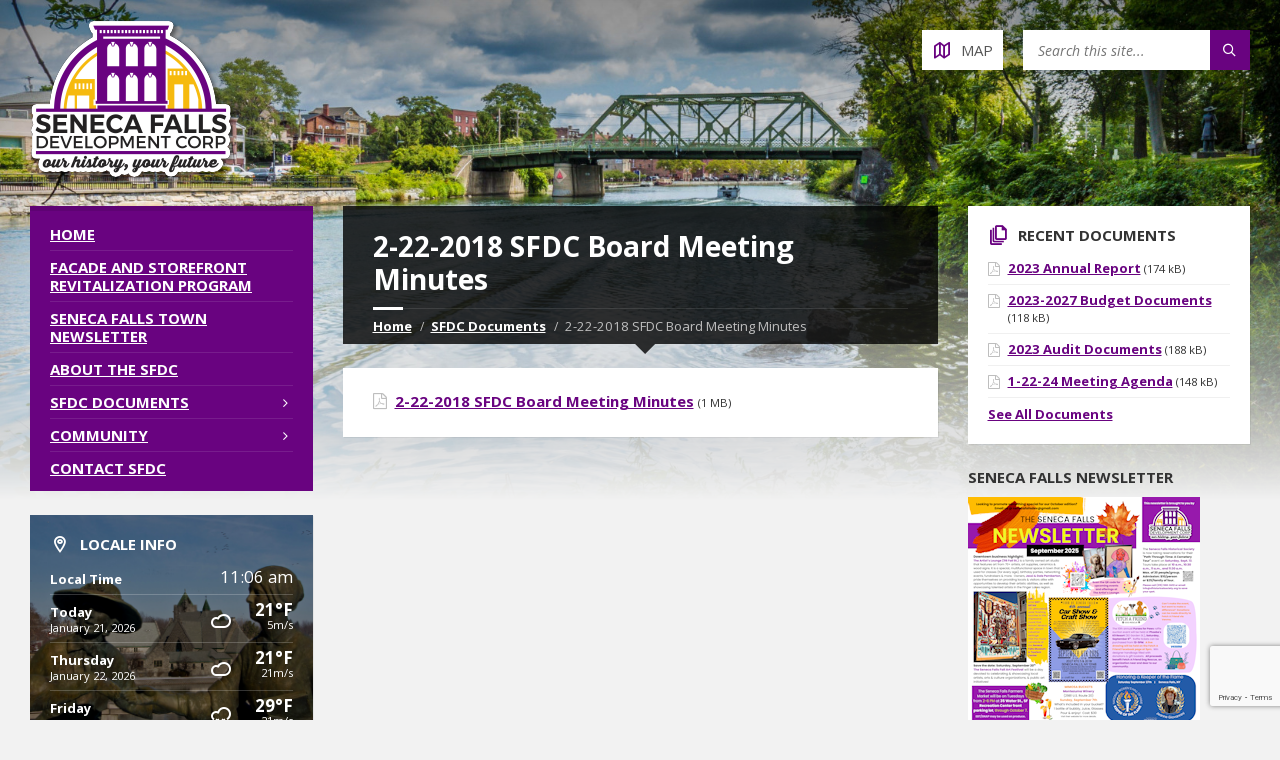

--- FILE ---
content_type: text/html; charset=UTF-8
request_url: http://senecafallsdevcorp.org/documents/2-22-2018-sfdc-board-meeting-minutes/
body_size: 14265
content:
<!DOCTYPE html>
<html lang="en-US">
<head data-template-uri="http://senecafallsdevcorp.org/wp-content/themes/townpress">
    <meta http-equiv="Content-Type" content="text/html; charset=UTF-8" />
    <meta name="viewport" content="width=device-width, initial-scale=1.0">
    <link rel="profile" href="http://gmpg.org/xfn/11" />
    <link rel="pingback" href="http://senecafallsdevcorp.org/xmlrpc.php" />
	<link rel="shortcut icon" href="https://senecafallsdevcorp.org/wp-content/uploads/2017/02/favicon.png">    <title>2-22-2018 SFDC Board Meeting Minutes | Seneca Falls Development Corporation</title>
<meta name='robots' content='max-image-preview:large' />
	<style>img:is([sizes="auto" i], [sizes^="auto," i]) { contain-intrinsic-size: 3000px 1500px }</style>
	<link rel='dns-prefetch' href='//fonts.googleapis.com' />
<link rel='preconnect' href='https://fonts.gstatic.com' crossorigin />
<link rel="alternate" type="application/rss+xml" title="Seneca Falls Development Corporation &raquo; Feed" href="https://senecafallsdevcorp.org/feed/" />
<link rel="alternate" type="application/rss+xml" title="Seneca Falls Development Corporation &raquo; Comments Feed" href="https://senecafallsdevcorp.org/comments/feed/" />
<script type="text/javascript">
/* <![CDATA[ */
window._wpemojiSettings = {"baseUrl":"https:\/\/s.w.org\/images\/core\/emoji\/15.0.3\/72x72\/","ext":".png","svgUrl":"https:\/\/s.w.org\/images\/core\/emoji\/15.0.3\/svg\/","svgExt":".svg","source":{"concatemoji":"http:\/\/senecafallsdevcorp.org\/wp-includes\/js\/wp-emoji-release.min.js?ver=6.7.4"}};
/*! This file is auto-generated */
!function(i,n){var o,s,e;function c(e){try{var t={supportTests:e,timestamp:(new Date).valueOf()};sessionStorage.setItem(o,JSON.stringify(t))}catch(e){}}function p(e,t,n){e.clearRect(0,0,e.canvas.width,e.canvas.height),e.fillText(t,0,0);var t=new Uint32Array(e.getImageData(0,0,e.canvas.width,e.canvas.height).data),r=(e.clearRect(0,0,e.canvas.width,e.canvas.height),e.fillText(n,0,0),new Uint32Array(e.getImageData(0,0,e.canvas.width,e.canvas.height).data));return t.every(function(e,t){return e===r[t]})}function u(e,t,n){switch(t){case"flag":return n(e,"\ud83c\udff3\ufe0f\u200d\u26a7\ufe0f","\ud83c\udff3\ufe0f\u200b\u26a7\ufe0f")?!1:!n(e,"\ud83c\uddfa\ud83c\uddf3","\ud83c\uddfa\u200b\ud83c\uddf3")&&!n(e,"\ud83c\udff4\udb40\udc67\udb40\udc62\udb40\udc65\udb40\udc6e\udb40\udc67\udb40\udc7f","\ud83c\udff4\u200b\udb40\udc67\u200b\udb40\udc62\u200b\udb40\udc65\u200b\udb40\udc6e\u200b\udb40\udc67\u200b\udb40\udc7f");case"emoji":return!n(e,"\ud83d\udc26\u200d\u2b1b","\ud83d\udc26\u200b\u2b1b")}return!1}function f(e,t,n){var r="undefined"!=typeof WorkerGlobalScope&&self instanceof WorkerGlobalScope?new OffscreenCanvas(300,150):i.createElement("canvas"),a=r.getContext("2d",{willReadFrequently:!0}),o=(a.textBaseline="top",a.font="600 32px Arial",{});return e.forEach(function(e){o[e]=t(a,e,n)}),o}function t(e){var t=i.createElement("script");t.src=e,t.defer=!0,i.head.appendChild(t)}"undefined"!=typeof Promise&&(o="wpEmojiSettingsSupports",s=["flag","emoji"],n.supports={everything:!0,everythingExceptFlag:!0},e=new Promise(function(e){i.addEventListener("DOMContentLoaded",e,{once:!0})}),new Promise(function(t){var n=function(){try{var e=JSON.parse(sessionStorage.getItem(o));if("object"==typeof e&&"number"==typeof e.timestamp&&(new Date).valueOf()<e.timestamp+604800&&"object"==typeof e.supportTests)return e.supportTests}catch(e){}return null}();if(!n){if("undefined"!=typeof Worker&&"undefined"!=typeof OffscreenCanvas&&"undefined"!=typeof URL&&URL.createObjectURL&&"undefined"!=typeof Blob)try{var e="postMessage("+f.toString()+"("+[JSON.stringify(s),u.toString(),p.toString()].join(",")+"));",r=new Blob([e],{type:"text/javascript"}),a=new Worker(URL.createObjectURL(r),{name:"wpTestEmojiSupports"});return void(a.onmessage=function(e){c(n=e.data),a.terminate(),t(n)})}catch(e){}c(n=f(s,u,p))}t(n)}).then(function(e){for(var t in e)n.supports[t]=e[t],n.supports.everything=n.supports.everything&&n.supports[t],"flag"!==t&&(n.supports.everythingExceptFlag=n.supports.everythingExceptFlag&&n.supports[t]);n.supports.everythingExceptFlag=n.supports.everythingExceptFlag&&!n.supports.flag,n.DOMReady=!1,n.readyCallback=function(){n.DOMReady=!0}}).then(function(){return e}).then(function(){var e;n.supports.everything||(n.readyCallback(),(e=n.source||{}).concatemoji?t(e.concatemoji):e.wpemoji&&e.twemoji&&(t(e.twemoji),t(e.wpemoji)))}))}((window,document),window._wpemojiSettings);
/* ]]> */
</script>
<style id='wp-emoji-styles-inline-css' type='text/css'>

	img.wp-smiley, img.emoji {
		display: inline !important;
		border: none !important;
		box-shadow: none !important;
		height: 1em !important;
		width: 1em !important;
		margin: 0 0.07em !important;
		vertical-align: -0.1em !important;
		background: none !important;
		padding: 0 !important;
	}
</style>
<link rel='stylesheet' id='main-style-css' href='http://senecafallsdevcorp.org/wp-content/themes/townpress/style.css' type='text/css' media='all' />
<style id='main-style-inline-css' type='text/css'>
body { font-family: 'Open Sans', Arial, sans-serif; font-size: 15px; font-weight: 400; }
/* -----------------------------------------------------------------------------

	TABLE OF CONTENTS

	1.) General
	2.) Components
	3.) Header
	4.) Core
	5.) Sidebar
	6.) Footer
	7.) Other
	8.) Responsive

----------------------------------------------------------------------------- */
/* -----------------------------------------------------------------------------

    1.) GENERAL

----------------------------------------------------------------------------- */
/* -------------------------------------------------------------------------
	COLORS
-------------------------------------------------------------------------- */
/* -------------------------------------------------------------------------
	MIXINS
-------------------------------------------------------------------------- */
	/* -------------------------------------------------------------------------
        TYPOGRAPHY
	------------------------------------------------------------------------- */
body {
  color: #565656;
  background-color: #f2f2f2;
}

a {
  color: #690380;
}

abbr {
  border-color: #565656;
}

blockquote {
  border-color: #e5e5e5;
}

code {
  border-color: #e5e5e5;
}

pre {
  border-color: #e5e5e5;
}

h1, h2, h3, h4, h5, h6 {
  color: #333;
}

table thead th {
  color: #FFF;
  background-color: #690380;
}

table thead th a {
  color: #FFF;
}

table tbody > tr:nth-child(even) > td {
  background-color: #e5e5e5;
}

/* -------------------------------------------------------------------------
	FORMS
------------------------------------------------------------------------- */
label {
  color: #333;
}

label > span {
  color: #690380;
}

input, textarea, select {
  color: #565656;
  background-color: #f0f0f0;
}

input[type="submit"] {
  color: #FFF;
  border-color: #690380;
  background-color: #690380;
}

input[type="submit"]:hover {
  border-color: rgba(105, 3, 128, 0.5);
  background-color: rgba(105, 3, 128, 0.8);
}

input[type="file"] {
  background-color: transparent;
}

.checkbox-input label, .radio-input label {
  color: #565656;
}
.checkbox-input label:before, .radio-input label:before {
  color: #bebebe;
}
.checkbox-input.m-checked label:before, .radio-input.m-checked label:before {
  color: #690380;
}

.selectbox-input .toggle:after {
  color: #690380;
}
.selectbox-input .fake-selectbox {
  background-color: #e5e5e5;
}
.selectbox-input .fake-selectbox > li:hover {
  color: #FFF;
  background-color: #690380;
}

/* -----------------------------------------------------------------------------

    2.) COMPONENTS

----------------------------------------------------------------------------- */
/* -------------------------------------------------------------------------
	ACCORDION
------------------------------------------------------------------------- */
.accordion-items > li {
  border-color: #e5e5e5;
}
.accordion-items .accordion-title {
  color: #333;
}
.accordion-items .accordion-title:after {
  color: #690380;
}
.accordion-items .accordion-title .ico {
  color: #690380;
}

/* -------------------------------------------------------------------------
	ALERT MESSAGES
------------------------------------------------------------------------- */
.c-alert-message {
  color: #265e88;
  background-color: #e1edf9;
}
.c-alert-message.m-warning {
  color: #d40041;
  background-color: #ffdfe0;
}
.c-alert-message.m-success {
  color: #499143;
  background-color: #d4fbd3;
}
.c-alert-message.m-notification {
  color: #c88435;
  background-color: #fff4cf;
}
.c-alert-message .alert-close {
  color: #333;
}

/* -------------------------------------------------------------------------
	ARTICLE LIST
------------------------------------------------------------------------- */
.c-article-list .article-list-title .ico {
  color: #690380;
}
.c-article-list .article-list-title a {
  color: #333;
}
.c-article-list .brief-article {
  border-color: #f0f0f0;
}
.c-article-list .article-date {
  color: #848484;
}
.c-article-list .more-btn-holder {
  border-color: #f0f0f0;
}

.m-no-boxes .brief-article {
  border-color: #e5e5e5;
}

.m-no-boxes .more-btn-holder {
  border-color: #e5e5e5;
}

/* -------------------------------------------------------------------------
	BUTTON
------------------------------------------------------------------------- */
.c-button {
  color: #FFF;
  border-color: #690380;
  background-color: #690380;
}

.c-button.m-outline {
  color: #690380;
  background-color: transparent;
}

.c-button:hover {
  border-color: rgba(105, 3, 128, 0.5);
  background-color: rgba(105, 3, 128, 0.8);
}

.c-button.m-outline:hover {
  background-color: transparent;
}

/* -------------------------------------------------------------------------
	CONTENT BOX
------------------------------------------------------------------------- */
.c-content-box {
  background-color: #FFF;
  -moz-box-shadow: 1px 1px 0 rgba(0, 0, 0, 0.05);
  -webkit-box-shadow: 1px 1px 0 rgba(0, 0, 0, 0.05);
  box-shadow: 1px 1px 0 rgba(0, 0, 0, 0.05);
}

.c-content-box .c-content-box,
.m-no-boxes .c-content-box {
  background-color: transparent;
  -moz-box-shadow: none;
  -webkit-box-shadow: none;
  box-shadow: none;
}

.m-no-boxes .c-content-box.m-forced {
  background-color: #FFF;
  -moz-box-shadow: 1px 1px 0 rgba(0, 0, 0, 0.05);
  -webkit-box-shadow: 1px 1px 0 rgba(0, 0, 0, 0.05);
  box-shadow: 1px 1px 0 rgba(0, 0, 0, 0.05);
}

/* -------------------------------------------------------------------------
	COUNTER
------------------------------------------------------------------------- */
.c-counter .counter-data {
  color: #690380;
}

/* -------------------------------------------------------------------------
	CTA MESSAGE
------------------------------------------------------------------------- */
.c-cta-message .cta-title {
  border-color: #e5e5e5;
}

/* -------------------------------------------------------------------------
	DEFINITION LIST
------------------------------------------------------------------------- */
.c-definition-list dl > dt {
  color: #333;
}
.c-definition-list dl > dt,
.c-definition-list dl > dd {
  border-color: #e5e5e5;
}

/* -------------------------------------------------------------------------
	DIRECTORY
------------------------------------------------------------------------- */
.c-directory .directory-title .ico {
  color: #690380;
}
.c-directory .directory-menu > li > a {
  color: #333;
}

/* -------------------------------------------------------------------------
	DOCUMENTS
	This component is using LSVR Documents widget
------------------------------------------------------------------------- */
.c-documents .widget-title {
  color: #333;
}
.c-documents .widget-ico {
  color: #690380;
}
.c-documents .show-all-btn {
  border-color: #f0f0f0;
}
.c-documents .widget.lsvr-documents ul > li {
  border-color: #f0f0f0;
}
.c-documents .widget.lsvr-documents .document-icon {
  color: #bebebe;
}

/* -------------------------------------------------------------------------
	EVENTS
	This component is using LSVR Events widget
------------------------------------------------------------------------- */
.c-events .widget-title {
  color: #333;
}
.c-events .widget-ico {
  color: #690380;
}
.c-events .show-all-btn {
  border-color: #f0f0f0;
}
.c-events .widget.lsvr-events ul > li {
  border-color: #f0f0f0;
}
.c-events .widget.lsvr-events .event-month {
  color: #FFF;
  background-color: #690380;
}
.c-events .widget.lsvr-events .event-day {
  color: #333;
  background-color: #e5e5e5;
}

/* -------------------------------------------------------------------------
	FEATURE
------------------------------------------------------------------------- */
.c-feature .feature-icon {
  color: #690380;
}

/* -------------------------------------------------------------------------
	NOTICES
	This component is using LSVR Notices widget
------------------------------------------------------------------------- */
.c-notices .widget-title {
  color: #333;
}
.c-notices .widget-ico {
  color: #690380;
}
.c-notices .show-all-btn {
  border-color: #f0f0f0;
}
.c-notices .widget.lsvr-notices ul > li {
  border-color: #f0f0f0;
}

/* -------------------------------------------------------------------------
	PAGINATION
------------------------------------------------------------------------- */
.c-pagination a:hover {
  background-color: #FFF;
}
.c-pagination .m-active a {
  color: #FFF;
  background-color: #690380;
}

.navigation.pagination .nav-links a:hover {
  background-color: #FFF;
}
.navigation.pagination .nav-links span.current {
  color: #FFF;
  background-color: #690380;
}
.navigation.pagination .nav-links span.dots {
  color: #bebebe;
}

/* -------------------------------------------------------------------------
	PROGRESS BAR
------------------------------------------------------------------------- */
.c-progress-bar .bar-indicator {
  background-color: #e5e5e5;
}
.c-progress-bar .bar-indicator-inner {
  background-color: #690380;
}

/* -------------------------------------------------------------------------
	SOCIAL ICONS
------------------------------------------------------------------------- */
.c-social-icons a {
  color: #FFF;
}
.c-social-icons .ico-angellist a {
  background-color: #000;
}
.c-social-icons .ico-behance a {
  background-color: #1769ff;
}
.c-social-icons .ico-bitbucket a {
  background-color: #205081;
}
.c-social-icons .ico-bitcoin a {
  background-color: #dc9229;
}
.c-social-icons .ico-codepen a {
  background-color: #000;
}
.c-social-icons .ico-delicious a {
  background-color: #3399ff;
}
.c-social-icons .ico-deviantart a {
  background-color: #05cc47;
}
.c-social-icons .ico-digg a {
  background-color: #000;
}
.c-social-icons .ico-dribbble a {
  background-color: #ea4c89;
}
.c-social-icons .ico-dropbox a {
  background-color: #007ee5;
}
.c-social-icons .ico-email a {
  background-color: #690380;
}
.c-social-icons .ico-facebook a {
  background-color: #3b5998;
}
.c-social-icons .ico-flickr a {
  background-color: #0063dc;
}
.c-social-icons .ico-foursquare a {
  background-color: #0072b1;
}
.c-social-icons .ico-git a {
  background-color: #4183c4;
}
.c-social-icons .ico-github a {
  background-color: #4183c4;
}
.c-social-icons .ico-googleplus a {
  background-color: #dd4b39;
}
.c-social-icons .ico-instagram a {
  background-color: #3f729b;
}
.c-social-icons .ico-lastfm a {
  background-color: #c3000d;
}
.c-social-icons .ico-linkedin a {
  background-color: #0976b4;
}
.c-social-icons .ico-paypal a {
  background-color: #003087;
}
.c-social-icons .ico-pinterest a {
  background-color: #cc2127;
}
.c-social-icons .ico-reddit a {
  background-color: #ff4500;
}
.c-social-icons .ico-skype a {
  background-color: #00aff0;
}
.c-social-icons .ico-soundcloud a {
  background-color: #ff8800;
}
.c-social-icons .ico-spotify a {
  background-color: #2ebd59;
}
.c-social-icons .ico-steam a {
  background-color: #000;
}
.c-social-icons .ico-trello a {
  background-color: #256a92;
}
.c-social-icons .ico-tumblr a {
  background-color: #35465c;
}
.c-social-icons .ico-twitch a {
  background-color: #6441a5;
}
.c-social-icons .ico-twitter a {
  background-color: #55acee;
}
.c-social-icons .ico-vimeo a {
  background-color: #1ab7ea;
}
.c-social-icons .ico-vine a {
  background-color: #00b488;
}
.c-social-icons .ico-vk a {
  background-color: #45668e;
}
.c-social-icons .ico-wordpress a {
  background-color: #21759b;
}
.c-social-icons .ico-xing a {
  background-color: #026466;
}
.c-social-icons .ico-yahoo a {
  background-color: #400191;
}
.c-social-icons .ico-yelp a {
  background-color: #af0606;
}
.c-social-icons .ico-youtube a {
  background-color: #e52d27;
}
.c-social-icons a:hover {
  -moz-box-shadow: inset 0 0 50px rgba(255, 255, 255, 0.2);
  -webkit-box-shadow: inset 0 0 50px rgba(255, 255, 255, 0.2);
  box-shadow: inset 0 0 50px rgba(255, 255, 255, 0.2);
}

/* -------------------------------------------------------------------------
	SEPARATOR
------------------------------------------------------------------------- */
.c-separator {
  border-color: #e5e5e5;
}

.c-separator.m-transparent {
  border-color: transparent;
}

/* -------------------------------------------------------------------------
	SLIDER
------------------------------------------------------------------------- */
.c-slider {
  background-color: #bebebe;
}
.c-slider .slide {
  color: #FFF;
}
.c-slider h1, .c-slider h2, .c-slider h3, .c-slider h4, .c-slider h5, .c-slider h6 {
  color: #FFF;
}
.c-slider h1 a, .c-slider h2 a, .c-slider h3 a {
  color: #FFF;
}
.c-slider .owl-prev,
.c-slider .owl-next {
  color: #FFF;
  background-color: rgba(255, 255, 255, 0.2);
}
.c-slider .slider-indicator {
  background-color: #FFF;
  background-color: rgba(255, 255, 255, 0.2);
}
.c-slider .slider-indicator > span {
  background-color: #690380;
}

/* -------------------------------------------------------------------------
	TABS
------------------------------------------------------------------------- */
.c-tabs .tab-list > li {
  color: #333;
}
.c-tabs .tab-list > li.m-active {
  border-color: #690380;
}

/* -------------------------------------------------------------------------
	TEAM MEMBER
------------------------------------------------------------------------- */
.c-team-member .member-role {
  color: #848484;
}

/* -----------------------------------------------------------------------------

    3.) HEADER

----------------------------------------------------------------------------- */
/* -------------------------------------------------------------------------
	HEADER TOGGLE
------------------------------------------------------------------------- */
.header-toggle {
  color: #565656;
  background-color: #FFF;
}

.header-toggle:hover {
  -moz-box-shadow: inset 0 0 0 5px rgba(0, 0, 0, 0.1);
  -webkit-box-shadow: inset 0 0 0 5px rgba(0, 0, 0, 0.1);
  box-shadow: inset 0 0 0 5px rgba(0, 0, 0, 0.1);
}

.header-toggle.m-active {
  color: #FFF;
  background-color: #690380;
  -moz-box-shadow: none;
  -webkit-box-shadow: none;
  box-shadow: none;
}

/* -------------------------------------------------------------------------
	HEADER MENU
------------------------------------------------------------------------- */
.header-menu nav {
  background-color: #690380;
  border-color: rgba(0, 0, 0, 0.2);
  -moz-box-shadow: -10px 10px 10px rgba(0, 0, 0, 0.25);
  -webkit-box-shadow: -10px 10px 10px rgba(0, 0, 0, 0.25);
  box-shadow: -10px 10px 10px rgba(0, 0, 0, 0.25);
}
.header-menu nav > ul > li > a {
  color: #FFF;
}
.header-menu nav ul ul {
  background-color: #FFF;
  -moz-box-shadow: 1px 1px 0 rgba(0, 0, 0, 0.05), -5px 5px 8px rgba(0, 0, 0, 0.05);
  -webkit-box-shadow: 1px 1px 0 rgba(0, 0, 0, 0.05), -5px 5px 8px rgba(0, 0, 0, 0.05);
  box-shadow: 1px 1px 0 rgba(0, 0, 0, 0.05), -5px 5px 8px rgba(0, 0, 0, 0.05);
}
.header-menu nav ul ul li {
  border-color: #f0f0f0;
}
.header-menu nav ul ul .m-has-submenu > a:after,
.header-menu nav ul ul .m-has-submenu > a:before {
  color: #bebebe;
}

/* -------------------------------------------------------------------------
	HEADER TOOLS
------------------------------------------------------------------------- */
.header-lang-switcher li {
  background-color: #FFF;
}
.header-lang-switcher li {
  border-color: #e5e5e5;
}
.header-lang-switcher a, .header-lang-switcher button {
  color: #565656;
}
.header-lang-switcher a:hover,
.header-lang-switcher button:hover {
  -moz-box-shadow: inset 0 0 0 5px rgba(0, 0, 0, 0.1);
  -webkit-box-shadow: inset 0 0 0 5px rgba(0, 0, 0, 0.1);
  box-shadow: inset 0 0 0 5px rgba(0, 0, 0, 0.1);
}
.header-lang-switcher a.m-active,
.header-lang-switcher button.m-active {
  color: #FFF;
  background-color: #690380;
  -moz-box-shadow: none;
  -webkit-box-shadow: none;
  box-shadow: none;
}

.header-search .form-fields {
  background-color: #FFF;
}
.header-search .submit-btn {
  color: #FFF;
  background-color: #690380;
}
.header-search .submit-btn:hover {
  -moz-box-shadow: inset 0 0 0 5px rgba(0, 0, 0, 0.1);
  -webkit-box-shadow: inset 0 0 0 5px rgba(0, 0, 0, 0.1);
  box-shadow: inset 0 0 0 5px rgba(0, 0, 0, 0.1);
}

.header-login a {
  color: #565656;
  background-color: #FFF;
}

.header-login a:hover {
  -moz-box-shadow: inset 0 0 0 5px rgba(0, 0, 0, 0.1);
  -webkit-box-shadow: inset 0 0 0 5px rgba(0, 0, 0, 0.1);
  box-shadow: inset 0 0 0 5px rgba(0, 0, 0, 0.1);
  text-decoration: none;
}

.header-login a i {
  color: #690380;
}

.header-login a.logout {
  background-color: #690380;
}

.header-login a.logout i {
  color: #FFF;
}

.header-gmap-switcher {
  color: #565656;
  background-color: #FFF;
}

.header-gmap-switcher:hover {
  -moz-box-shadow: inset 0 0 0 5px rgba(0, 0, 0, 0.1);
  -webkit-box-shadow: inset 0 0 0 5px rgba(0, 0, 0, 0.1);
  box-shadow: inset 0 0 0 5px rgba(0, 0, 0, 0.1);
}

.header-gmap-switcher .ico-open {
  color: #690380;
}

.header-gmap-switcher.m-active {
  color: #FFF;
  background-color: #690380;
  -moz-box-shadow: none;
  -webkit-box-shadow: none;
  box-shadow: none;
}

/* -------------------------------------------------------------------------
	HEADER BG
------------------------------------------------------------------------- */
.header-image:after {
  background-color: transparent;
  background-image: -webkit-gradient(linear, left top, left bottom, from(rgba(242, 242, 242, 0)), to(#f2f2f2));
  background-image: -webkit-linear-gradient(top, rgba(242, 242, 242, 0), #f2f2f2);
  background-image: -moz-linear-gradient(top, rgba(242, 242, 242, 0), #f2f2f2);
  background-image: -o-linear-gradient(top, rgba(242, 242, 242, 0), #f2f2f2);
  background-image: linear-gradient(to bottom, rgba(242, 242, 242, 0), #f2f2f2);
}

.header-image .image-layer {
  background-color: #FFF;
}

/* -----------------------------------------------------------------------------

    4.) CORE

----------------------------------------------------------------------------- */
	/* -------------------------------------------------------------------------
        PAGE HEADER
    ------------------------------------------------------------------------- */
#page-header {
  color: #FFF;
  background-color: #333;
  background-color: rgba(0, 0, 0, 0.8);
}

#page-header:after {
  border-top-color: #333;
  border-top-color: rgba(0, 0, 0, 0.8);
}

.page-title h1 {
  color: #FFF;
}

.m-has-breadcrumbs .page-title {
  border-color: #FFF;
  border-color: rgba(255, 255, 255, 0.1);
}

.m-has-breadcrumbs .page-title:after {
  background-color: #FFF;
}

.breadcrumbs {
  color: #bebebe;
}

.breadcrumbs a {
  color: #FFF;
}

	/* -------------------------------------------------------------------------
        ARTICLES
    ------------------------------------------------------------------------- */
.article-page .article-footer {
  border-color: #f0f0f0;
}
.article-page .article-footer .ico {
  color: #bebebe;
}
.article-page .article-date-permalink {
  color: #565656;
}

.article-archive-page .article.sticky .c-content-box {
  -moz-box-shadow: inset 0 0 0 10px rgba(0, 0, 0, 0.1);
  -webkit-box-shadow: inset 0 0 0 10px rgba(0, 0, 0, 0.1);
  box-shadow: inset 0 0 0 10px rgba(0, 0, 0, 0.1);
}

.article-navigation h5,
.article-navigation h5 a {
  color: #333;
}

.article-comments .comment-list .comment-author {
  color: #333;
}
.article-comments .comment-list .comment-info {
  border-color: #f0f0f0;
}
.article-comments .comment-list .comment-date:before,
.article-comments .comment-list .comment-edit:before,
.article-comments .comment-list .comment-reply:before {
  color: #bebebe;
}
.article-comments .comment-list .comment-edit:hover:before,
.article-comments .comment-list .comment-reply:hover:before {
  color: #690380;
}

#respond #cancel-comment-reply-link {
  color: #565656;
}

#respond #cancel-comment-reply-link:before {
  color: #bebebe;
}

#respond #cancel-comment-reply-link:hover:before {
  color: #690380;
}

	/* -------------------------------------------------------------------------
        CPT GENERAL
    ------------------------------------------------------------------------- */
.cpt-archive-page .bottom-tools {
  border-color: #f0f0f0;
}

	/* -------------------------------------------------------------------------
        NOTICES
    ------------------------------------------------------------------------- */
.notice-page .notice-footer {
  border-color: #f0f0f0;
}
.notice-page .notice-footer .ico {
  color: #bebebe;
}

	/* -------------------------------------------------------------------------
        DOCUMENTS
    ------------------------------------------------------------------------- */
.document-page .document-list > li {
  border-color: #f0f0f0;
}
.document-page .document-icon {
  color: #bebebe;
}

	/* -------------------------------------------------------------------------
        EVENTS
    ------------------------------------------------------------------------- */
.event-page .group-title {
  color: #FFF;
  background-color: #690380;
}
.event-page .event-info {
  border-color: #f0f0f0;
}
.event-page .event-info .ico {
  color: #690380;
}
.event-page .event-content {
  border-color: #f0f0f0;
}

	/* -------------------------------------------------------------------------
        GALLERIES
    ------------------------------------------------------------------------- */
.gallery-page .gallery-footer {
  border-color: #f0f0f0;
}
.gallery-page .gallery-footer .ico {
  color: #bebebe;
}

.gallery-archive-page .c-gallery article {
  background-color: #FFF;
}

	/* -------------------------------------------------------------------------
        SEARCH RESULTS
    ------------------------------------------------------------------------- */
.search-results-page .c-search-form .submit-btn {
  color: #FFF;
  background-color: #690380;
}
.search-results-page .c-search-form .submit-btn:hover {
  -moz-box-shadow: inset 0 0 0 5px rgba(0, 0, 0, 0.1);
  -webkit-box-shadow: inset 0 0 0 5px rgba(0, 0, 0, 0.1);
  box-shadow: inset 0 0 0 5px rgba(0, 0, 0, 0.1);
}

/* -----------------------------------------------------------------------------

    5.) SIDEBAR

----------------------------------------------------------------------------- */
/* -------------------------------------------------------------------------
	SIDE MENU
------------------------------------------------------------------------- */
.side-menu nav {
  background-color: #690380;
  border-color: rgba(0, 0, 0, 0.1);
}
.side-menu nav > ul > li {
  border-color: rgba(255, 255, 255, 0.1);
}
.side-menu nav > ul > li > a {
  color: #FFF;
}
.side-menu nav > ul > li.m-hover > a,
.side-menu nav > ul > li > a:hover {
  color: #FFF;
}
.side-menu nav .m-has-submenu > a:after,
.side-menu nav .m-has-submenu > a:before {
  color: #FFF;
}
.side-menu nav .submenu-toggle {
  color: #690380;
}
.side-menu nav ul > li > ul {
  background-color: #FFF;
  -moz-box-shadow: 1px 1px 0 rgba(0, 0, 0, 0.05);
  -webkit-box-shadow: 1px 1px 0 rgba(0, 0, 0, 0.05);
  box-shadow: 1px 1px 0 rgba(0, 0, 0, 0.05);
}
.side-menu nav ul > li > ul > li {
  border-color: #f0f0f0;
}
.side-menu nav ul ul .m-has-submenu > a:after,
.side-menu nav ul ul .m-has-submenu > a:before {
  color: #bebebe;
}

.side-menu.m-show-submenu nav > ul > .current-menu-ancestor > ul,
.side-menu.m-show-submenu nav > ul > .current_page_ancestor > ul,
.side-menu.m-show-submenu nav > ul > .current_page_parent > ul,
.side-menu.m-show-submenu nav > ul > .current_page_item > ul,
.side-menu.m-show-submenu nav > ul > .current-menu-item > ul {
  background-color: rgba(0, 0, 0, 0.1);
}
.side-menu.m-show-submenu nav .current-menu-ancestor > ul,
.side-menu.m-show-submenu nav .current_page_ancestor > ul,
.side-menu.m-show-submenu nav .current_page_parent > ul,
.side-menu.m-show-submenu nav .current_page_item > ul,
.side-menu.m-show-submenu nav .current-menu-item > ul {
  background-color: transparent;
  -moz-box-shadow: none;
  -webkit-box-shadow: none;
  box-shadow: none;
}
.side-menu.m-show-submenu nav .current-menu-ancestor > ul > li,
.side-menu.m-show-submenu nav .current_page_ancestor > ul > li,
.side-menu.m-show-submenu nav .current_page_parent > ul > li,
.side-menu.m-show-submenu nav .current_page_item > ul > li,
.side-menu.m-show-submenu nav .current-menu-item > ul > li {
  border-color: transparent;
  border-color: rgba(255, 255, 255, 0.1);
}
.side-menu.m-show-submenu nav .current-menu-ancestor > ul > li > a,
.side-menu.m-show-submenu nav .current_page_ancestor > ul > li > a,
.side-menu.m-show-submenu nav .current_page_parent > ul > li > a,
.side-menu.m-show-submenu nav .current_page_item > ul > li > a,
.side-menu.m-show-submenu nav .current-menu-item > ul > li > a {
  color: #FFF;
}
.side-menu.m-show-submenu nav .current-menu-ancestor a:after,
.side-menu.m-show-submenu nav .current-menu-ancestor a:before,
.side-menu.m-show-submenu nav .current_page_ancestor a:after,
.side-menu.m-show-submenu nav .current_page_ancestor a:before,
.side-menu.m-show-submenu nav .current_page_parent a:after,
.side-menu.m-show-submenu nav .current_page_parent a:before,
.side-menu.m-show-submenu nav .current_page_item a:after,
.side-menu.m-show-submenu nav .current_page_item a:before,
.side-menu.m-show-submenu nav .current-menu-item a:after,
.side-menu.m-show-submenu nav .current-menu-item a:before {
  color: #FFF;
}

/* -------------------------------------------------------------------------
	WIDGETS
------------------------------------------------------------------------- */
.sidebar .widget {
  background-color: #FFF;
  -moz-box-shadow: 1px 1px 0 rgba(0, 0, 0, 0.05);
  -webkit-box-shadow: 1px 1px 0 rgba(0, 0, 0, 0.05);
  box-shadow: 1px 1px 0 rgba(0, 0, 0, 0.05);
}
.sidebar .widget-title {
  color: #333;
}
.sidebar .widget-ico {
  color: #690380;
}
.sidebar .show-all-btn {
  border-color: #f0f0f0;
}
.sidebar .widget.lsvr-image,
.sidebar .widget.lsvr-custom-code {
  background-color: transparent;
  -moz-box-shadow: none;
  -webkit-box-shadow: none;
  box-shadow: none;
}
.sidebar .widget.lsvr-definition-list dl > dt {
  color: #333;
}
.sidebar .widget.lsvr-definition-list dl > dt,
.sidebar .widget.lsvr-definition-list dl > dd {
  border-color: #f0f0f0;
}
.sidebar .widget.lsvr-documents ul > li {
  border-color: #f0f0f0;
}
.sidebar .widget.lsvr-documents .document-icon {
  color: #bebebe;
}
.sidebar .widget.lsvr-events ul > li {
  border-color: #f0f0f0;
}
.sidebar .widget.lsvr-events .event-month {
  color: #FFF;
  background-color: #690380;
}
.sidebar .widget.lsvr-events .event-day {
  color: #333;
  background-color: #e5e5e5;
}
.sidebar .widget.lsvr-galleries ul > li {
  border-color: #f0f0f0;
}
.sidebar .widget.lsvr-locale-info .widget-content > ul > li {
  border-color: #f0f0f0;
}
.sidebar .widget.lsvr-locale-info .local-icon {
  color: #bebebe;
}
.sidebar .widget.lsvr-locale-info .m-has-bg {
  color: #FFF;
}
.sidebar .widget.lsvr-locale-info .m-has-bg .widget-title,
.sidebar .widget.lsvr-locale-info .m-has-bg .widget-ico,
.sidebar .widget.lsvr-locale-info .m-has-bg .widget-ico-shadow {
  color: #FFF;
}
.sidebar .widget.lsvr-locale-info .m-has-bg .widget-title {
  border-color: transparent;
}
.sidebar .widget.lsvr-locale-info .m-has-bg .widget-content > ul > li {
  border-color: rgba(255, 255, 255, 0.2);
}
.sidebar .widget.lsvr-locale-info .m-has-bg .local-icon {
  color: #FFF;
}
.sidebar .widget.lsvr-locale-info .m-has-bg h4 {
  color: #FFF;
}
.sidebar .widget.lsvr-mailchimp-subscribe .submit-btn {
  color: #690380;
}
.sidebar .widget.lsvr-notices ul > li {
  border-color: #f0f0f0;
}
.sidebar .widget.lsvr-document-categories .widget-content > ul > li,
.sidebar .widget.lsvr-event-categories .widget-content > ul > li,
.sidebar .widget.lsvr-gallery-categories .widget-content > ul > li,
.sidebar .widget.lsvr-notice-categories .widget-content > ul > li {
  border-color: #f0f0f0;
}
.sidebar .widget.widget_archive .widget-inner > ul > li {
  border-color: #f0f0f0;
}
.sidebar .widget.widget_calendar caption {
  border-color: #f0f0f0;
}
.sidebar .widget.widget_calendar thead th {
  color: #333;
  border-color: #f0f0f0;
}
.sidebar .widget.widget_calendar tfoot td {
  border-color: #f0f0f0;
}
.sidebar .widget.widget_categories ul {
  color: #bebebe;
}
.sidebar .widget.widget_categories .widget-inner > ul > li {
  border-color: #f0f0f0;
}
.sidebar .widget.widget_nav_menu .widget-inner > * > ul > li {
  border-color: #f0f0f0;
}
.sidebar .widget.widget_meta .widget-inner > ul > li {
  border-color: #f0f0f0;
}
.sidebar .widget.widget_pages .widget-inner > ul > li {
  border-color: #f0f0f0;
}
.sidebar .widget.widget_recent_comments .widget-inner > ul > li {
  border-color: #f0f0f0;
}
.sidebar .widget.widget_recent_entries .widget-inner > ul > li {
  border-color: #f0f0f0;
}
.sidebar .widget.widget_rss ul > li {
  border-color: #f0f0f0;
}
.sidebar .widget.widget_rss .rss-date {
  color: #bebebe;
}
.sidebar .widget.widget_search .c-search-form button {
  color: #690380;
}
.sidebar .widget.widget_display_forums ul > li {
  border-color: #f0f0f0;
}
.sidebar .widget.bbp_widget_login .bbp-submit-wrapper .button {
  color: #FFF;
  border-color: #690380;
  background-color: #690380;
}
.sidebar .widget.bbp_widget_login .bbp-submit-wrapper .button:hover {
  border-color: rgba(105, 3, 128, 0.5);
  background-color: rgba(105, 3, 128, 0.8);
}
.sidebar .widget.widget_display_replies ul > li {
  border-color: #f0f0f0;
}
.sidebar .widget.widget_display_topics ul > li {
  border-color: #f0f0f0;
}
.sidebar .widget.widget_display_views ul > li {
  border-color: #f0f0f0;
}
.sidebar .widget.widget_display_stats dl > dt {
  color: #333;
}
.sidebar .widget.widget_display_stats dl > dt,
.sidebar .widget.widget_display_stats dl > dd {
  border-color: #f0f0f0;
}

/* -----------------------------------------------------------------------------

    6.) FOOTER

----------------------------------------------------------------------------- */
.footer-bg:before {
  background-color: #f2f2f2;
  background-color: rgba(242, 242, 242, 0.9);
  background-image: -webkit-gradient(linear, left top, left bottom, from(#f2f2f2), to(rgba(242, 242, 242, 0)));
  background-image: -webkit-linear-gradient(top, #f2f2f2, rgba(242, 242, 242, 0));
  background-image: -moz-linear-gradient(top, #f2f2f2, rgba(242, 242, 242, 0));
  background-image: -o-linear-gradient(top, #f2f2f2, rgba(242, 242, 242, 0));
  background-image: linear-gradient(to bottom, #f2f2f2, rgba(242, 242, 242, 0));
}

/* -------------------------------------------------------------------------
	FOOTER TOP
------------------------------------------------------------------------- */
.footer-top {
  color: #bebebe;
  background-color: #111111;
  background-color: rgba(17, 17, 17, 0.9);
}

.footer-top .c-separator {
  border-color: #303030;
  border-color: rgba(255, 255, 255, 0.1);
}

/* -------------------------------------------------------------------------
	BOTTOM PANEL
------------------------------------------------------------------------- */
#bottom-panel h1, #bottom-panel h2, #bottom-panel h3, #bottom-panel h4, #bottom-panel h5, #bottom-panel h6 {
  color: #bebebe;
}
#bottom-panel input {
  color: #FFF;
  background-color: #000;
  background-color: rgba(0, 0, 0, 0.8);
}
#bottom-panel label {
  color: #FFF;
}
#bottom-panel .widget-title {
  color: #FFF;
}
#bottom-panel .widget-ico {
  color: #690380;
}
#bottom-panel .show-all-btn {
  border-color: rgba(255, 255, 255, 0.1);
}
#bottom-panel .c-alert-message {
  color: #FFF;
  background-color: transparent;
  border-color: #FFF;
  border-color: rgba(255, 255, 255, 0.1);
}
#bottom-panel .widget.lsvr-definition-list dl > dt,
#bottom-panel .widget.lsvr-definition-list dl > dd {
  border-color: rgba(255, 255, 255, 0.1);
}
#bottom-panel .widget.lsvr-definition-list dl > dd {
  color: #FFF;
}
#bottom-panel .widget.lsvr-documents ul > li {
  border-color: rgba(255, 255, 255, 0.1);
}
#bottom-panel .widget.lsvr-documents .document-icon {
  color: #bebebe;
}
#bottom-panel .widget.lsvr-events ul > li {
  border-color: rgba(255, 255, 255, 0.1);
}
#bottom-panel .widget.lsvr-events .event-month {
  color: #FFF;
  background-color: #690380;
}
#bottom-panel .widget.lsvr-events .event-day {
  color: #333;
  background-color: #e5e5e5;
}
#bottom-panel .widget.lsvr-galleries ul > li {
  border-color: rgba(255, 255, 255, 0.1);
}
#bottom-panel .widget.lsvr-locale-info .widget-inner {
  background: none;
}
#bottom-panel .widget.lsvr-locale-info .widget-content > ul > li {
  border-color: rgba(255, 255, 255, 0.1);
}
#bottom-panel .widget.lsvr-locale-info .row-value {
  color: #FFF;
}
#bottom-panel .widget.lsvr-mailchimp-subscribe .submit-btn {
  color: #FFF;
}
#bottom-panel .widget.lsvr-notices ul > li {
  border-color: rgba(255, 255, 255, 0.1);
}
#bottom-panel .widget.lsvr-document-categories .widget-content > ul > li,
#bottom-panel .widget.lsvr-event-categories .widget-content > ul > li,
#bottom-panel .widget.lsvr-gallery-categories .widget-content > ul > li,
#bottom-panel .widget.lsvr-notice-categories .widget-content > ul > li {
  border-color: rgba(255, 255, 255, 0.1);
}
#bottom-panel .widget.widget_archive .widget-inner > ul > li {
  border-color: rgba(255, 255, 255, 0.1);
}
#bottom-panel .widget.widget_calendar caption {
  border-color: rgba(255, 255, 255, 0.1);
}
#bottom-panel .widget.widget_calendar thead th {
  border-color: rgba(255, 255, 255, 0.1);
}
#bottom-panel .widget.widget_calendar tfoot td {
  border-color: rgba(255, 255, 255, 0.1);
}
#bottom-panel .widget.widget_categories ul {
  color: #bebebe;
}
#bottom-panel .widget.widget_categories .widget-inner > ul > li {
  border-color: rgba(255, 255, 255, 0.1);
}
#bottom-panel .widget.widget_nav_menu .widget-inner > * > ul > li {
  border-color: rgba(255, 255, 255, 0.1);
}
#bottom-panel .widget.widget_meta .widget-inner > ul > li {
  border-color: rgba(255, 255, 255, 0.1);
}
#bottom-panel .widget.widget_pages .widget-inner > ul > li {
  border-color: rgba(255, 255, 255, 0.1);
}
#bottom-panel .widget.widget_recent_comments .widget-inner > ul > li {
  border-color: rgba(255, 255, 255, 0.1);
}
#bottom-panel .widget.widget_recent_entries .widget-inner > ul > li {
  border-color: rgba(255, 255, 255, 0.1);
}
#bottom-panel .widget.widget_rss ul > li {
  border-color: rgba(255, 255, 255, 0.1);
}
#bottom-panel .widget.widget_rss .rss-date {
  color: #bebebe;
}
#bottom-panel .widget.widget_search .form-fields {
  background-color: #848484;
  background-color: rgba(255, 255, 255, 0.1);
}
#bottom-panel .widget.widget_search input {
  color: #FFF;
}
#bottom-panel .widget.widget_search .c-search-form button {
  color: #690380;
}
#bottom-panel .widget.widget_display_forums ul > li {
  border-color: rgba(255, 255, 255, 0.1);
}
#bottom-panel .widget.widget_display_replies ul > li {
  border-color: rgba(255, 255, 255, 0.1);
}
#bottom-panel .widget.bbp_widget_login .bbp-submit-wrapper .button {
  color: #FFF;
  border-color: #690380;
  background-color: #690380;
}
#bottom-panel .widget.bbp_widget_login .bbp-submit-wrapper .button:hover {
  border-color: rgba(105, 3, 128, 0.5);
  background-color: rgba(105, 3, 128, 0.8);
}
#bottom-panel .widget.widget_display_topics ul > li {
  border-color: rgba(255, 255, 255, 0.1);
}
#bottom-panel .widget.widget_display_stats dl > dt,
#bottom-panel .widget.widget_display_stats dl > dd {
  border-color: rgba(255, 255, 255, 0.1);
}
#bottom-panel .widget.widget_display_views ul > li {
  border-color: rgba(255, 255, 255, 0.1);
}

/* -------------------------------------------------------------------------
	FOOTER BOTTOM
------------------------------------------------------------------------- */
.footer-bottom:before {
  background-color: #f2f2f2;
  background-color: rgba(242, 242, 242, 0.9);
  background-image: -webkit-gradient(linear, left top, left bottom, from(rgba(242, 242, 242, 0)), to(#f2f2f2));
  background-image: -webkit-linear-gradient(top, rgba(242, 242, 242, 0), #f2f2f2);
  background-image: -moz-linear-gradient(top, rgba(242, 242, 242, 0), #f2f2f2);
  background-image: -o-linear-gradient(top, rgba(242, 242, 242, 0), #f2f2f2);
  background-image: linear-gradient(to bottom, rgba(242, 242, 242, 0), #f2f2f2);
}

/* -----------------------------------------------------------------------------

    7.) OTHER

----------------------------------------------------------------------------- */
	/* -------------------------------------------------------------------------
        bbPRESS
    ------------------------------------------------------------------------- */
.bbp-submit-wrapper button {
  color: #FFF;
  border-color: #690380;
  background-color: #690380;
}

.bbp-submit-wrapper button:hover {
  border-color: rgba(105, 3, 128, 0.5);
  background-color: rgba(105, 3, 128, 0.8);
}

div.bbp-template-notice,
div.bbp-template-notice.info {
  color: #265e88;
  background-color: #e1edf9;
}

div.bbp-template-notice.error {
  color: #d40041;
  background-color: #ffdfe0;
}

div.bbp-template-notice a {
  color: #690380;
}

div.bbp-template-notice a:hover {
  color: #690380;
}

#bbpress-forums #subscription-toggle > span {
  background-color: #333;
  background-color: rgba(0, 0, 0, 0.2);
}
#bbpress-forums #subscription-toggle a {
  color: #FFF;
}
#bbpress-forums .bbp-reply-content #subscription-toggle {
  color: #f0f0f0;
}
#bbpress-forums .bbp-reply-content #subscription-toggle > span {
  background-color: transparent;
}
#bbpress-forums .bbp-reply-content #subscription-toggle a {
  color: #690380;
}
#bbpress-forums .bbp-topic-tags {
  color: #FFF;
  background-color: #333;
  background-color: rgba(0, 0, 0, 0.2);
}
#bbpress-forums .bbp-topic-tags a {
  color: #FFF;
}
#bbpress-forums .bbp-pagination-count {
  color: #333;
}
#bbpress-forums .bbp-pagination-links .page-numbers:hover {
  background-color: #FFF;
}
#bbpress-forums .bbp-pagination-links .page-numbers.current {
  color: #FFF;
  background-color: #690380;
}
#bbpress-forums .bbp-forums,
#bbpress-forums .bbp-topics,
#bbpress-forums .bbp-replies {
  background-color: #FFF;
  -moz-box-shadow: 1px 1px 0 rgba(0, 0, 0, 0.05);
  -webkit-box-shadow: 1px 1px 0 rgba(0, 0, 0, 0.05);
  box-shadow: 1px 1px 0 rgba(0, 0, 0, 0.05);
}
#bbpress-forums li.bbp-header {
  background-color: #FFF;
  border-color: #f0f0f0;
}
#bbpress-forums .forum-titles {
  color: #333;
}
#bbpress-forums div.bbp-topic-header {
  border-color: #f0f0f0;
  background-color: transparent;
}
#bbpress-forums li.bbp-body ul.forum,
#bbpress-forums li.bbp-body ul.topic {
  border-color: #f0f0f0;
}
#bbpress-forums div.odd,
#bbpress-forums ul.odd {
  background-color: #fcfcfc;
}
#bbpress-forums .bbp-forums-list {
  border-color: #e5e5e5;
}
#bbpress-forums div.bbp-reply-header {
  border-color: #f0f0f0;
  background-color: transparent;
}
#bbpress-forums .bbp-reply-form,
#bbpress-forums .bbp-topic-form {
  background-color: #FFF;
  -moz-box-shadow: 1px 1px 0 rgba(0, 0, 0, 0.05);
  -webkit-box-shadow: 1px 1px 0 rgba(0, 0, 0, 0.05);
  box-shadow: 1px 1px 0 rgba(0, 0, 0, 0.05);
}
#bbpress-forums form > fieldset.bbp-form > legend,
#bbpress-forums fieldset.bbp-form fieldset.bbp-form > legend {
  color: #333;
}
#bbpress-forums .quicktags-toolbar {
  background-color: #FFF;
  border-color: #f0f0f0;
}
#bbpress-forums li.bbp-footer {
  background-color: #FFF;
  border-color: #f0f0f0;
}
#bbpress-forums #bbp-user-wrapper {
  background-color: #FFF;
  -moz-box-shadow: 1px 1px 0 rgba(0, 0, 0, 0.05);
  -webkit-box-shadow: 1px 1px 0 rgba(0, 0, 0, 0.05);
  box-shadow: 1px 1px 0 rgba(0, 0, 0, 0.05);
}
#bbpress-forums #bbp-single-user-details #bbp-user-navigation li.current a {
  background-color: transparent;
}
#bbpress-forums .status-closed,
#bbpress-forums .status-closed a {
  color: #bebebe;
}
#bbpress-forums span.bbp-admin-links a,
#bbpress-forums .bbp-forum-header a.bbp-forum-permalink,
#bbpress-forums .bbp-topic-header a.bbp-topic-permalink,
#bbpress-forums .bbp-reply-header a.bbp-reply-permalink {
  color: #848484;
}
#bbpress-forums #bbp-your-profile fieldset input, #bbpress-forums #bbp-your-profile fieldset textarea {
  color: #565656;
  background-color: #f0f0f0;
}
#bbpress-forums #bbp-your-profile fieldset input[type="file"] {
  background-color: transparent;
}
#bbpress-forums #bbp-your-profile #bbp_user_edit_submit {
  color: #FFF;
  border-color: #690380;
  background-color: #690380;
}
#bbpress-forums #bbp-your-profile #bbp_user_edit_submit:hover {
  border-color: rgba(105, 3, 128, 0.5);
  background-color: rgba(105, 3, 128, 0.8);
}
#bbpress-forums #bbp-your-profile fieldset input:focus,
#bbpress-forums #bbp-your-profile fieldset textarea:focus {
  border: 0;
  -moz-box-shadow: none;
  -webkit-box-shadow: none;
  box-shadow: none;
  outline-color: transparent;
}
#bbpress-forums #bbp-search-results {
  background-color: #FFF;
}

	/* -------------------------------------------------------------------------
        CONTACT FORM 7
    ------------------------------------------------------------------------- */
.wpcf7 {
  background-color: #FFF;
  -moz-box-shadow: 1px 1px 0 rgba(0, 0, 0, 0.05);
  -webkit-box-shadow: 1px 1px 0 rgba(0, 0, 0, 0.05);
  box-shadow: 1px 1px 0 rgba(0, 0, 0, 0.05);
}

.c-content-box .wpcf7,
.m-no-boxes .wpcf7 {
  background-color: transparent;
  -moz-box-shadow: none;
  -webkit-box-shadow: none;
  box-shadow: none;
}

.wpcf7-response-output {
  color: #265e88;
  background-color: #e1edf9;
}

.wpcf7-response-output.wpcf7-validation-errors {
  color: #d40041;
  background-color: #ffdfe0;
}

.wpcf7-response-output.wpcf7-mail-sent-ok {
  color: #499143;
  background-color: #d4fbd3;
}

/* -----------------------------------------------------------------------------

    8.) RESPONSIVE

----------------------------------------------------------------------------- */
/* -------------------------------------------------------------------------
    MEDIUM DEVICES
------------------------------------------------------------------------- */
@media (max-width: 991px) {
  .header-menu nav {
    -moz-box-shadow: none;
    -webkit-box-shadow: none;
    box-shadow: none;
  }
  .header-menu nav > ul > li {
    border-color: rgba(255, 255, 255, 0.1);
  }
  .header-menu nav > ul > li.m-hover > a,
  .header-menu nav > ul > li > a:hover {
    color: #FFF;
  }
  .header-menu nav a {
    color: #FFF;
  }
  .header-menu nav .submenu-toggle {
    color: #FFF;
  }
  .header-menu nav ul ul {
    -moz-box-shadow: none;
    -webkit-box-shadow: none;
    box-shadow: none;
    background-color: transparent;
  }
  .header-menu nav > ul > li > ul {
    background-color: rgba(0, 0, 0, 0.1);
  }
  .header-menu nav > ul > li > ul > li {
    border-color: rgba(255, 255, 255, 0.1);
  }
}
.sidebar .widget-inner.m-has-bg { background-image: url( 'https://senecafallsdevcorp.org/wp-content/uploads/2017/02/weatherbg1-1.png'); }
</style>
<link rel="preload" as="style" href="https://fonts.googleapis.com/css?family=Open%20Sans:300,400,500,600,700,800,300italic,400italic,500italic,600italic,700italic,800italic&#038;subset=latin&#038;display=swap&#038;ver=6.7.4" /><link rel="stylesheet" href="https://fonts.googleapis.com/css?family=Open%20Sans:300,400,500,600,700,800,300italic,400italic,500italic,600italic,700italic,800italic&#038;subset=latin&#038;display=swap&#038;ver=6.7.4" media="print" onload="this.media='all'"><noscript><link rel="stylesheet" href="https://fonts.googleapis.com/css?family=Open%20Sans:300,400,500,600,700,800,300italic,400italic,500italic,600italic,700italic,800italic&#038;subset=latin&#038;display=swap&#038;ver=6.7.4" /></noscript><script type="text/javascript" src="http://senecafallsdevcorp.org/wp-includes/js/jquery/jquery.min.js?ver=3.7.1" id="jquery-core-js"></script>
<script type="text/javascript" src="http://senecafallsdevcorp.org/wp-includes/js/jquery/jquery-migrate.min.js?ver=3.4.1" id="jquery-migrate-js"></script>
<link rel="https://api.w.org/" href="https://senecafallsdevcorp.org/wp-json/" /><link rel="EditURI" type="application/rsd+xml" title="RSD" href="https://senecafallsdevcorp.org/xmlrpc.php?rsd" />
<meta name="generator" content="WordPress 6.7.4" />
<link rel="canonical" href="https://senecafallsdevcorp.org/documents/2-22-2018-sfdc-board-meeting-minutes/" />
<link rel='shortlink' href='https://senecafallsdevcorp.org/?p=1148' />
<link rel="alternate" title="oEmbed (JSON)" type="application/json+oembed" href="https://senecafallsdevcorp.org/wp-json/oembed/1.0/embed?url=https%3A%2F%2Fsenecafallsdevcorp.org%2Fdocuments%2F2-22-2018-sfdc-board-meeting-minutes%2F" />
<link rel="alternate" title="oEmbed (XML)" type="text/xml+oembed" href="https://senecafallsdevcorp.org/wp-json/oembed/1.0/embed?url=https%3A%2F%2Fsenecafallsdevcorp.org%2Fdocuments%2F2-22-2018-sfdc-board-meeting-minutes%2F&#038;format=xml" />
<meta name="generator" content="Redux 4.5.6" /><style type="text/css" id="simple-css-output">#bottom-panel .show-all-btn a { color: #fff; text-decoration: underline; font-weight: 400; }.header-branding { padding: 20px 0; }#bottom-panel .widget-ico { color: #9e05c3; }.article-date { display: none; }a, a:hover, a:focus, a:active { text-decoration: underline; font-weight: bold;}.metaslider .flexslider .flex-direction-nav li a { margin: -120px 0 0 !important; }.c-article-list .article-image a { display: block; margin: 0 0 12px 0; height: 400px; background-size: cover; background-repeat: no-repeat; background-position: center;}.facadebutton { margin: 0 auto; color: #FFF; border-color: #690380; background-color: #690380; text-align: center; line-height: 18px; font-size: 14px;}</style><meta name="generator" content="Powered by WPBakery Page Builder - drag and drop page builder for WordPress."/>
<!--[if lte IE 9]><link rel="stylesheet" type="text/css" href="http://senecafallsdevcorp.org/wp-content/themes/townpress/library/css/oldie.css"><![endif]--><!--[if lt IE 9]><script src="http://senecafallsdevcorp.org/wp-content/themes/townpress/library/js/html5.min.js"></script><![endif]--><!--[if lt IE 9]><script src="http://senecafallsdevcorp.org/wp-content/themes/townpress/library/js/respond.min.js"></script><![endif]--><link rel="icon" href="https://senecafallsdevcorp.org/wp-content/uploads/2017/02/favicon.png" sizes="32x32" />
<link rel="icon" href="https://senecafallsdevcorp.org/wp-content/uploads/2017/02/favicon.png" sizes="192x192" />
<link rel="apple-touch-icon" href="https://senecafallsdevcorp.org/wp-content/uploads/2017/02/favicon.png" />
<meta name="msapplication-TileImage" content="https://senecafallsdevcorp.org/wp-content/uploads/2017/02/favicon.png" />
<noscript><style> .wpb_animate_when_almost_visible { opacity: 1; }</style></noscript></head>



<body class="lsvrdocument-template-default single single-lsvrdocument postid-1148  m-has-header-bg wpb-js-composer js-comp-ver-6.4.1 vc_responsive">

	
	<!-- HEADER : begin -->
	<header id="header" class="m-has-header-tools m-has-gmap m-has-search">
		<div class="header-inner">

			<!-- HEADER CONTENT : begin -->
			<div class="header-content">
				<div class="c-container">
					<div class="header-content-inner">

												<!-- HEADER BRANDING : begin -->

																															<div class="header-branding m-small-logo">

							<a href="https://senecafallsdevcorp.org"><span><img src="https://senecafallsdevcorp.org/wp-content/uploads/2017/02/sitelogoshadow.png"
														alt="Seneca Falls Development Corporation"></span></a>

						</div>
						<!-- HEADER BRANDING : end -->
						
						<!-- HEADER TOGGLE HOLDER : begin -->
						<div class="header-toggle-holder">

							<!-- HEADER TOGGLE : begin -->
							<button class="header-toggle" type="button">
								<i class="ico-open tp tp-menu"></i>
								<i class="ico-close tp tp-cross"></i>
								<span>Menu</span>
							</button>
							<!-- HEADER TOGGLE : end -->

														<!-- HEADER GMAP SWITCHER : begin -->
							<button class="header-gmap-switcher" type="button" title="Show on Map">
								<i class="ico-open tp tp-map2"></i>
								<i class="ico-close tp tp-cross"></i>
							</button>
							<!-- HEADER GMAP SWITCHER : end -->
							
						</div>
						<!-- HEADER TOGGLE HOLDER : end -->

												<!-- HEADER MENU : begin -->
						<div class="header-menu">
							
	<!-- MAIN MENU : begin -->
	<nav class="main-menu">

		<ul id="menu-main-menu" class="menu-items clearfix"><li id="menu-item-379" class="menu-item menu-item-type-post_type menu-item-object-page menu-item-home menu-item-379"><a href="https://senecafallsdevcorp.org/">Home</a></li>
<li id="menu-item-1765" class="menu-item menu-item-type-post_type menu-item-object-page menu-item-1765"><a href="https://senecafallsdevcorp.org/facade/">Facade and Storefront Revitalization Program</a></li>
<li id="menu-item-1882" class="menu-item menu-item-type-post_type menu-item-object-page menu-item-1882"><a href="https://senecafallsdevcorp.org/newsletter/">Seneca Falls Town Newsletter</a></li>
<li id="menu-item-380" class="menu-item menu-item-type-post_type menu-item-object-page menu-item-380"><a href="https://senecafallsdevcorp.org/sfdc/">About the SFDC</a></li>
<li id="menu-item-396" class="menu-item menu-item-type-post_type menu-item-object-page menu-item-has-children menu-item-396"><a href="https://senecafallsdevcorp.org/sfdc-documents/">SFDC Documents</a>
<ul class="sub-menu">
	<li id="menu-item-401" class="menu-item menu-item-type-post_type menu-item-object-page menu-item-401"><a href="https://senecafallsdevcorp.org/sfdc-documents/economic-development-plan/">Economic Development Plan</a></li>
	<li id="menu-item-400" class="menu-item menu-item-type-post_type menu-item-object-page menu-item-400"><a href="https://senecafallsdevcorp.org/sfdc-documents/corporate-documents/">Corporate Documents</a></li>
	<li id="menu-item-980" class="menu-item menu-item-type-post_type menu-item-object-page menu-item-980"><a href="https://senecafallsdevcorp.org/sfdc-documents/policy-documents/">Policy Documents</a></li>
	<li id="menu-item-1532" class="menu-item menu-item-type-post_type menu-item-object-page menu-item-1532"><a href="https://senecafallsdevcorp.org/sfdc-documents/sfdc-meeting-agendas/">SFDC Meeting Agendas</a></li>
	<li id="menu-item-406" class="menu-item menu-item-type-post_type menu-item-object-page menu-item-406"><a href="https://senecafallsdevcorp.org/sfdc-documents/sfdc-meeting-minutes/">SFDC Meeting Minutes</a></li>
	<li id="menu-item-397" class="menu-item menu-item-type-post_type menu-item-object-page menu-item-397"><a href="https://senecafallsdevcorp.org/sfdc-documents/annual-reports/">Annual Reports</a></li>
	<li id="menu-item-398" class="menu-item menu-item-type-post_type menu-item-object-page menu-item-398"><a href="https://senecafallsdevcorp.org/sfdc-documents/audit-documents/">Audit Documents</a></li>
	<li id="menu-item-399" class="menu-item menu-item-type-post_type menu-item-object-page menu-item-399"><a href="https://senecafallsdevcorp.org/sfdc-documents/budget-documents/">Budget Documents</a></li>
</ul>
</li>
<li id="menu-item-846" class="menu-item menu-item-type-post_type menu-item-object-page menu-item-has-children menu-item-846"><a href="https://senecafallsdevcorp.org/community/seneca-falls-history/">Community</a>
<ul class="sub-menu">
	<li id="menu-item-394" class="menu-item menu-item-type-post_type menu-item-object-page menu-item-394"><a href="https://senecafallsdevcorp.org/community/seneca-falls-history/">Town History</a></li>
	<li id="menu-item-393" class="menu-item menu-item-type-post_type menu-item-object-page menu-item-393"><a href="https://senecafallsdevcorp.org/community/statistics/">Statistics</a></li>
	<li id="menu-item-390" class="menu-item menu-item-type-post_type menu-item-object-page menu-item-390"><a href="https://senecafallsdevcorp.org/community/helpful-links/">Helpful Links</a></li>
	<li id="menu-item-389" class="menu-item menu-item-type-post_type menu-item-object-page menu-item-389"><a href="https://senecafallsdevcorp.org/community/events/">Event Calendars</a></li>
	<li id="menu-item-842" class="menu-item menu-item-type-post_type menu-item-object-lsvrgallery menu-item-842"><a href="https://senecafallsdevcorp.org/galleries/seneca-falls/">Photo Gallery</a></li>
	<li id="menu-item-1384" class="menu-item menu-item-type-custom menu-item-object-custom menu-item-1384"><a target="_blank" href="https://senecafalls.com/gov/">Local Government</a></li>
</ul>
</li>
<li id="menu-item-395" class="menu-item menu-item-type-post_type menu-item-object-page menu-item-395"><a href="https://senecafallsdevcorp.org/contact/">Contact SFDC</a></li>
</ul>
	</nav>
	<!-- MAIN MENU : end -->

						</div>
						<!-- HEADER MENU : end -->
						
												<!-- HEADER TOOLS : begin -->
						<div class="header-tools">

														<!-- HEADER SEARCH : begin -->
							<div class="header-search">
								
	<!-- STANDARD SEARCH FORM : begin -->
	<form class="c-search-form" action="https://senecafallsdevcorp.org/" method="get">
		<div class="form-fields">
			<input type="text" name="s" placeholder="Search this site..." value="">
			<button class="submit-btn" type="submit"><i class="tp tp-magnifier"></i></button>
		</div>
	</form>
	<!-- STANDARD SEARCH FORM : end -->





							</div>
							<!-- HEADER SEARCH : end -->
							
							
														<!-- HEADER GMAP SWITCHER : begin -->
							<button class="header-gmap-switcher" type="button" title="Show on Map">
																<i class="ico-open tp tp-map2"></i>
								<i class="ico-close tp tp-cross"></i>
																	<span>Map</span>
															</button>
							<!-- HEADER GMAP SWITCHER : end -->
							
							
						</div>
						<!-- HEADER TOOLS : end -->
						
					</div>
				</div>

			</div>
			<!-- HEADER CONTENT : end -->

						<!-- HEADER GOOGLE MAP : begin -->
			<div class="header-gmap">
				<div class="gmap-canvas"
					data-enable-mousewheel="true"
					data-maptype="hybrid"
					data-zoom="17"
										data-address="seneca falls, ny, 13148, usa"
															></div>
			</div>
			<!-- HEADER GOOGLE MAP : end -->
			
		</div>
	</header>
	<!-- HEADER : end -->

	<!-- HEADER BG : begin -->
	<div class="header-bg">

		<!-- HEADER IMAGE : begin -->
		<div class="header-image" data-autoplay="8">
						
			
							<div class="image-layer" style="background-image: url( 'https://senecafallsdevcorp.org/wp-content/uploads/2017/02/homebgv-1.jpg' );"></div>
			
		</div>
		<!-- HEADER IMAGE : begin -->

	</div>
	<!-- HEADER BG : end -->

	<!-- CORE : begin -->
	<div id="core" class="post-1148 lsvrdocument type-lsvrdocument status-publish hentry lsvrdocumentcat-2018-meeting-minutes">
		<div class="c-container">


	

	
	
<div class="row">

	<div class="col-md-6 middle-column col-md-push-3">

	

				

	
	<!-- PAGE HEADER : begin -->
	<div id="page-header" class=" m-has-breadcrumbs">

		<!-- PAGE TITLE : begin -->
		<div class="page-title"><h1>2-22-2018 SFDC Board Meeting Minutes</h1></div>
		<!-- PAGE TITLE : end -->

				<!-- BREADCRUMBS : begin -->
<div class="breadcrumbs"><ul>


			<li class="home"><a href="https://senecafallsdevcorp.org">Home</a></li>
	

	

	<li><a href="https://senecafallsdevcorp.org/documents/">SFDC Documents</a></li>
	<li>2-22-2018 SFDC Board Meeting Minutes</li>


</ul></div>
<!-- BREADCRUMBS : end -->		
	</div>
	<!-- PAGE HEADER : end -->


<!-- PAGE CONTENT : begin -->
<div id="page-content">

	<!-- DOCUMENT DETAIL : begin -->
	<div class="document-single-page document-page">
		<div class="c-content-box">
			<ul class="document-list">

													<!-- DOCUMENT : begin -->
					<li class="document post-1148 lsvrdocument type-lsvrdocument status-publish hentry lsvrdocumentcat-2018-meeting-minutes">
						<div class="document-inner">

														
							
								
																																																																																																																	
								<!-- DOCUMENT TITLE : begin -->
								<h4 class="document-title m-has-icon">
																			<span class="document-icon" title="PDF File"><i class="fa fa-file-pdf-o"></i></span>
									
									
										
										<a href="http://senecafallsdevcorp.org/wp-content/uploads/2018/07/2-22-2018-SFDC-Board-Meeting-Minutes.pdf" target="_blank">2-22-2018 SFDC Board Meeting Minutes</a>
																																											<span class="document-filesize">(1 MB)</span>
										
									
								</h4>
								<!-- DOCUMENT TITLE : end -->

								
							
						</div>
					</li>
					<!-- DOCUMENT : end -->
								
			</ul>
		</div>
	</div>
	<!-- DOCUMENT DETAIL : end -->

	
	

</div>
<!-- PAGE CONTENT : end -->


	

	
	
	<hr class="c-separator m-margin-top-small m-margin-bottom-small m-transparent hidden-lg hidden-md">

</div>


<div class="col-md-3 left-column col-md-pull-6">

			<div class="side-menu m-left-side m-show-submenu">
			
	<!-- MAIN MENU : begin -->
	<nav class="main-menu">

		<ul id="menu-main-menu-1" class="menu-items clearfix"><li class="menu-item menu-item-type-post_type menu-item-object-page menu-item-home menu-item-379"><a href="https://senecafallsdevcorp.org/">Home</a></li>
<li class="menu-item menu-item-type-post_type menu-item-object-page menu-item-1765"><a href="https://senecafallsdevcorp.org/facade/">Facade and Storefront Revitalization Program</a></li>
<li class="menu-item menu-item-type-post_type menu-item-object-page menu-item-1882"><a href="https://senecafallsdevcorp.org/newsletter/">Seneca Falls Town Newsletter</a></li>
<li class="menu-item menu-item-type-post_type menu-item-object-page menu-item-380"><a href="https://senecafallsdevcorp.org/sfdc/">About the SFDC</a></li>
<li class="menu-item menu-item-type-post_type menu-item-object-page menu-item-has-children menu-item-396"><a href="https://senecafallsdevcorp.org/sfdc-documents/">SFDC Documents</a>
<ul class="sub-menu">
	<li class="menu-item menu-item-type-post_type menu-item-object-page menu-item-401"><a href="https://senecafallsdevcorp.org/sfdc-documents/economic-development-plan/">Economic Development Plan</a></li>
	<li class="menu-item menu-item-type-post_type menu-item-object-page menu-item-400"><a href="https://senecafallsdevcorp.org/sfdc-documents/corporate-documents/">Corporate Documents</a></li>
	<li class="menu-item menu-item-type-post_type menu-item-object-page menu-item-980"><a href="https://senecafallsdevcorp.org/sfdc-documents/policy-documents/">Policy Documents</a></li>
	<li class="menu-item menu-item-type-post_type menu-item-object-page menu-item-1532"><a href="https://senecafallsdevcorp.org/sfdc-documents/sfdc-meeting-agendas/">SFDC Meeting Agendas</a></li>
	<li class="menu-item menu-item-type-post_type menu-item-object-page menu-item-406"><a href="https://senecafallsdevcorp.org/sfdc-documents/sfdc-meeting-minutes/">SFDC Meeting Minutes</a></li>
	<li class="menu-item menu-item-type-post_type menu-item-object-page menu-item-397"><a href="https://senecafallsdevcorp.org/sfdc-documents/annual-reports/">Annual Reports</a></li>
	<li class="menu-item menu-item-type-post_type menu-item-object-page menu-item-398"><a href="https://senecafallsdevcorp.org/sfdc-documents/audit-documents/">Audit Documents</a></li>
	<li class="menu-item menu-item-type-post_type menu-item-object-page menu-item-399"><a href="https://senecafallsdevcorp.org/sfdc-documents/budget-documents/">Budget Documents</a></li>
</ul>
</li>
<li class="menu-item menu-item-type-post_type menu-item-object-page menu-item-has-children menu-item-846"><a href="https://senecafallsdevcorp.org/community/seneca-falls-history/">Community</a>
<ul class="sub-menu">
	<li class="menu-item menu-item-type-post_type menu-item-object-page menu-item-394"><a href="https://senecafallsdevcorp.org/community/seneca-falls-history/">Town History</a></li>
	<li class="menu-item menu-item-type-post_type menu-item-object-page menu-item-393"><a href="https://senecafallsdevcorp.org/community/statistics/">Statistics</a></li>
	<li class="menu-item menu-item-type-post_type menu-item-object-page menu-item-390"><a href="https://senecafallsdevcorp.org/community/helpful-links/">Helpful Links</a></li>
	<li class="menu-item menu-item-type-post_type menu-item-object-page menu-item-389"><a href="https://senecafallsdevcorp.org/community/events/">Event Calendars</a></li>
	<li class="menu-item menu-item-type-post_type menu-item-object-lsvrgallery menu-item-842"><a href="https://senecafallsdevcorp.org/galleries/seneca-falls/">Photo Gallery</a></li>
	<li class="menu-item menu-item-type-custom menu-item-object-custom menu-item-1384"><a target="_blank" href="https://senecafalls.com/gov/">Local Government</a></li>
</ul>
</li>
<li class="menu-item menu-item-type-post_type menu-item-object-page menu-item-395"><a href="https://senecafallsdevcorp.org/contact/">Contact SFDC</a></li>
</ul>
	</nav>
	<!-- MAIN MENU : end -->

		</div>
	
	
		

	<!-- PRIMARY SIDEBAR : begin -->
	<aside id="primary-sidebar" class="sidebar">
		<div class="widget-list">

			
							
		<div id="lsvr_locale_info_widget-2" class="widget lsvr-locale-info"><div class="widget-inner m-has-bg">            <h3 class="widget-title m-has-ico"><i class="widget-ico tp tp-map-marker"></i>Locale Info</h3>            <div class="widget-content">
				<ul>

								<li>
					<div class="row-title"><h4>Local Time</h4></div>
					<div class="row-value">

						<div class="local-date-holder"
							data-timestamp="1768993608"
							data-timeformat="g:i a"
							data-timezone="America/New_York">
							<div class="local-time">11:06 am</div>
						</div>

					</div>
				</li>
				
				
										<li class="m-loading">
						<i class="fa fa-spinner fa-spin"></i>
						<div class="row-title">
							<h4>Today</h4>
														<small>January 21, 2026</small>
						</div>
						<div class="row-value">

							<div class="local-weather-holder"
								data-type="current"
								data-location-request="seneca falls, new york"
								data-units-format="imperial">

								<i class="local-icon"></i>
								<div class="local-temperature" title="Temperature"></div>
								<small class="local-wind-speed" title="Wind speed"></small>

							</div>

						</div>
					</li>
					
																		<li class="m-loading">
								<i class="fa fa-spinner fa-spin"></i>
								<div class="row-title">
																		<h4>Thursday</h4>
									<small>January 22, 2026</small>
								</div>
								<div class="row-value">

									<div class="local-weather-holder"
										data-type="forecast"
										data-forecast-index="0"
										data-location-request="seneca falls, new york"
										data-units-format="imperial">

										<i class="local-icon"></i>
										<div class="local-temperature" title="Temperature"></div>
										<small class="local-wind-speed" title="Wind speed"></small>

									</div>

								</div>
							</li>
													<li class="m-loading">
								<i class="fa fa-spinner fa-spin"></i>
								<div class="row-title">
																		<h4>Friday</h4>
									<small>January 23, 2026</small>
								</div>
								<div class="row-value">

									<div class="local-weather-holder"
										data-type="forecast"
										data-forecast-index="1"
										data-location-request="seneca falls, new york"
										data-units-format="imperial">

										<i class="local-icon"></i>
										<div class="local-temperature" title="Temperature"></div>
										<small class="local-wind-speed" title="Wind speed"></small>

									</div>

								</div>
							</li>
											
				
				
																							
																
								<li>
									<div class="row-title"><h4></h4></div>
									<div class="row-value"></div>
								</li>

																		
				
				</ul>
            </div>
		</div></div>
        
		<div id="lsvr_gallery_featured_widget-3" class="widget lsvr-gallery-featured"><div class="widget-inner">            <h3 class="widget-title m-has-ico"><i class="widget-ico tp tp-pictures"></i>Featured Gallery</h3>            <div class="widget-content">

				
					
				
				
					
																																
										<div class="gallery-image" title="Seneca Falls">
						<a href="https://senecafallsdevcorp.org/galleries/seneca-falls/"><img src="https://senecafallsdevcorp.org/wp-content/uploads/2017/02/5D_Seneca_08-26-15-5690.jpg" alt=""></a>
					</div>
					
				
														<p class="show-all-btn">
						<a href="https://senecafallsdevcorp.org/galleries/">See All Galleries</a>
					</p>
				
            </div>
		</div></div>
        
		</div>
	</aside>
	<!-- PRIMARY SIDEBAR : end -->


</div>

<div class="col-md-3 right-column">

	
	
		

	<!-- SECONDARY SIDEBAR : begin -->
	<aside id="secondary-sidebar" class="sidebar">
		<div class="widget-list">

			
		<div id="lsvr_documents_widget-3" class="widget lsvr-documents"><div class="widget-inner">            <h3 class="widget-title m-has-ico"><i class="widget-ico tp tp-papers"></i>Recent Documents</h3>            <div class="widget-content">

								
																							
				
					<ul class="document-list m-has-icons">
					
												
												<li class="document post-1148 lsvrdocument type-lsvrdocument status-publish hentry lsvrdocumentcat-2018-meeting-minutes">
						<div class="document-inner">

							
																																																																																																													
														<div class="document-icon" title="PDF File"><i class="fa fa-file-pdf-o"></i></div>
							
							<h4 class="document-title">

								
									
									<a href="http://senecafallsdevcorp.org/wp-content/uploads/2024/03/2023-AnnualReport.pdf" target="_blank">2023 Annual Report</a>
																																							<span class="document-filesize">(174 kB)</span>
									
								
							</h4>

						</div>
						</li>
						
					
												
												<li class="document post-1148 lsvrdocument type-lsvrdocument status-publish hentry lsvrdocumentcat-2018-meeting-minutes">
						<div class="document-inner">

							
																																																																																																													
														<div class="document-icon" title="PDF File"><i class="fa fa-file-pdf-o"></i></div>
							
							<h4 class="document-title">

								
									
									<a href="http://senecafallsdevcorp.org/wp-content/uploads/2024/03/2023-2027-Budget.pdf" target="_blank">2023-2027 Budget Documents</a>
																																							<span class="document-filesize">(118 kB)</span>
									
								
							</h4>

						</div>
						</li>
						
					
												
												<li class="document post-1148 lsvrdocument type-lsvrdocument status-publish hentry lsvrdocumentcat-2018-meeting-minutes">
						<div class="document-inner">

							
																																																																																																													
														<div class="document-icon" title="PDF File"><i class="fa fa-file-pdf-o"></i></div>
							
							<h4 class="document-title">

								
									
									<a href="http://senecafallsdevcorp.org/wp-content/uploads/2024/03/2023SFDCAUDIT.pdf" target="_blank">2023 Audit Documents</a>
																																							<span class="document-filesize">(188 kB)</span>
									
								
							</h4>

						</div>
						</li>
						
					
												
												<li class="document post-1148 lsvrdocument type-lsvrdocument status-publish hentry lsvrdocumentcat-2018-meeting-minutes">
						<div class="document-inner">

							
																																																																																																													
														<div class="document-icon" title="PDF File"><i class="fa fa-file-pdf-o"></i></div>
							
							<h4 class="document-title">

								
									
									<a href="http://senecafallsdevcorp.org/wp-content/uploads/2024/01/Agenda-1.22.2024.pdf" target="_blank">1-22-24 Meeting Agenda</a>
																																							<span class="document-filesize">(148 kB)</span>
									
								
							</h4>

						</div>
						</li>
						
										</ul>

																	<p class="show-all-btn">
							<a href="https://senecafallsdevcorp.org/documents/">See All Documents</a>
						</p>
					
				
            </div>
		</div></div>
        
		<div id="lsvr_image_widget-21" class="widget lsvr-image"><div class="widget-inner">            <h3 class="widget-title">Seneca Falls Newsletter</h3>            <div class="widget-content">

								
					
											<a href="https://senecafallsdevcorp.org/newsletter/" target="_blank">
										<img src="https://senecafallsdevcorp.org/wp-content/uploads/2025/08/September.png" alt="">
											</a>
					
				
            </div>
		</div></div>
        
		<div id="lsvr_image_widget-16" class="widget lsvr-image"><div class="widget-inner">                        <div class="widget-content">

								
					
											<a href="http://senecafallsdevcorp.org/seneca-falls-selected-as-canal-staycations-hub-for-free-kayak-rentals/">
										<img src="https://senecafallsdevcorp.org/wp-content/uploads/2020/11/canalssidebar.png" alt="">
											</a>
					
				
            </div>
		</div></div>
        
		</div>
	</aside>
	<!-- SECONDARY SIDEBAR : end -->


</div>

</div>
		</div>
	</div>
	<!-- CORE : end -->

	<!-- FOOTER : begin -->
	<footer id="footer">
		<div class="footer-bg">
			<div class="footer-inner">

				<!-- FOOTER TOP : begin -->
				<div class="footer-top">
					<div class="c-container">

						<!-- BOTTOM PANEL : begin -->
<div id="bottom-panel" class="m-4-columns">
	<div class="bottom-panel-inner">
		<div class="row">

			<div class="widget-col col-md-3"><div id="text-1" class="widget widget_text"><hr class="c-separator m-transparent hidden-lg hidden-md"><div class="widget-inner"><h3 class="widget-title">About the SFDC</h3>			<div class="textwidget"><p>The mission of the Seneca Falls Development Corp is to create or stimulate economic and community development in the Town of Seneca Falls through the planning and implementation of programs, projects, and activities and help reduce the burden of government.</p>
<p><a href="http://senecafallsdevcorp.org/sfdc/" style="color: #fff; text-decoration: underline;">Read more about the SFDC</a></p>
</div>
		</div></div></div>
		<div class="widget-col col-md-3"><div id="lsvr_definition_list_widget-1" class="widget lsvr-definition-list"><hr class="c-separator m-transparent hidden-lg hidden-md"><div class="widget-inner">            <h3 class="widget-title m-has-ico"><i class="widget-ico tp tp-telephone"></i>Phone Numbers</h3>            <div class="widget-content">

				<dl>
																		<dt>Town of Seneca Falls</dt>
																											<dd>315-568-8013</dd>
																															<dt>Town Clerk</dt>
																											<dd>315-568-8013</dd>
																															<dt>Zoning & Code</dt>
																											<dd>315-568-8013</dd>
																															<dt>Assessor</dt>
																											<dd>315-568-9700</dd>
																															<dt>Town Historian</dt>
																											<dd>315-568-8412</dd>
																						</dl>

									<p class="show-all-btn">
						<a href="http://www.senecafalls.com/gov">See All Town Numbers</a>
					</p>
				
            </div>
		</div></div></div>
        <div class="widget-col col-md-3"><div id="text-2" class="widget widget_text"><hr class="c-separator m-transparent hidden-lg hidden-md"><div class="widget-inner"><h3 class="widget-title m-has-ico"><i class="widget-ico tp tp-envelope"></i>SFDC Address</h3>			<div class="textwidget"><p>Seneca Falls Development Corp<br />
P.O. Box 716<br />
Seneca Falls, New York 13148</p>
<p>senecafallsdev@gmail.com<br />
Greg Zellers; SFDC Director</p>
<p><a href="/accessibility-statement" style="color: #fff; text-decoration: underline;">Accessibility Statement</a></p>
</div>
		</div></div></div>
		</div>
	</div>
</div>
<!-- BOTTOM PANEL : end -->

					</div>
				</div>
				<!-- FOOTER TOP : end -->

				<!-- FOOTER BOTTOM : begin -->
				<div class="footer-bottom">
					<div class="footer-bottom-inner">
						<div class="c-container">

							
																
							
							<!-- FOOTER MENU : begin -->
<nav class="footer-menu">

    <ul id="menu-footer-items" class="menu-items"><li id="menu-item-235" class="menu-item menu-item-type-post_type menu-item-object-page menu-item-home menu-item-235"><a href="https://senecafallsdevcorp.org/"><span>Home</span></a></li>
<li id="menu-item-410" class="menu-item menu-item-type-post_type menu-item-object-page menu-item-410"><a href="https://senecafallsdevcorp.org/sfdc/"><span>About</span></a></li>
<li id="menu-item-1286" class="menu-item menu-item-type-custom menu-item-object-custom menu-item-1286"><a href="http://senecafallsdri.com/"><span>DRI Portal</span></a></li>
<li id="menu-item-236" class="menu-item menu-item-type-post_type menu-item-object-page menu-item-236"><a href="https://senecafallsdevcorp.org/sfdc-documents/"><span>SFDC Documents</span></a></li>
<li id="menu-item-412" class="menu-item menu-item-type-post_type menu-item-object-page menu-item-412"><a href="https://senecafallsdevcorp.org/community/"><span>Community</span></a></li>
<li id="menu-item-414" class="menu-item menu-item-type-post_type menu-item-object-page menu-item-414"><a href="https://senecafallsdevcorp.org/contact/"><span>Contact SFDC</span></a></li>
</ul>
</nav>
<!-- FOOTER MENU : end -->

														<!-- FOOTER TEXT : begin -->
							<div class="footer-text">
								<p>Copyright 2017 - Seneca Falls Development Corp.</p>
							</div>
							<!-- FOOTER TEXT : end -->
							
						</div>
					</div>
				</div>
				<!-- FOOTER BOTTOM : end -->

			</div>
		</div>
	</footer>
	<!-- FOOTER : end -->

	<var class="js-labels"
		data-mp-tClose="Close (Esc)"
		data-mp-tLoading="Loading..."
		data-mp-tPrev="Previous (Left arrow key)"
		data-mp-tNext="Next (Right arrow key)"
		data-mp-image-tError="The image could not be loaded."
		data-mp-ajax-tError="The content could not be loaded."
		data-bbp-forum="Forum"
		data-bbp-topic="Topic"
		data-bbp-topics="Topics"
		data-bbp-posts="Posts"
		data-bbp-freshness="Freshness"
		data-bbp-voices="Voices"
		data-bbp-author="Author"></var>

	<script type="text/javascript" src="http://senecafallsdevcorp.org/wp-includes/js/dist/hooks.min.js?ver=4d63a3d491d11ffd8ac6" id="wp-hooks-js"></script>
<script type="text/javascript" src="http://senecafallsdevcorp.org/wp-includes/js/dist/i18n.min.js?ver=5e580eb46a90c2b997e6" id="wp-i18n-js"></script>
<script type="text/javascript" id="wp-i18n-js-after">
/* <![CDATA[ */
wp.i18n.setLocaleData( { 'text direction\u0004ltr': [ 'ltr' ] } );
/* ]]> */
</script>
<script type="text/javascript" src="http://senecafallsdevcorp.org/wp-content/plugins/contact-form-7/includes/swv/js/index.js?ver=6.0.5" id="swv-js"></script>
<script type="text/javascript" id="contact-form-7-js-before">
/* <![CDATA[ */
var wpcf7 = {
    "api": {
        "root": "https:\/\/senecafallsdevcorp.org\/wp-json\/",
        "namespace": "contact-form-7\/v1"
    }
};
/* ]]> */
</script>
<script type="text/javascript" src="http://senecafallsdevcorp.org/wp-content/plugins/contact-form-7/includes/js/index.js?ver=6.0.5" id="contact-form-7-js"></script>
<script type="text/javascript" src="http://senecafallsdevcorp.org/wp-includes/js/imagesloaded.min.js?ver=5.0.0" id="imagesloaded-js"></script>
<script type="text/javascript" src="http://senecafallsdevcorp.org/wp-includes/js/masonry.min.js?ver=4.2.2" id="masonry-js"></script>
<script type="text/javascript" src="http://senecafallsdevcorp.org/wp-includes/js/jquery/jquery.masonry.min.js?ver=3.1.2b" id="jquery-masonry-js"></script>
<script type="text/javascript" src="http://senecafallsdevcorp.org/wp-content/themes/townpress/library/js/third-party.js" id="third-party-js"></script>
<script type="text/javascript" src="http://senecafallsdevcorp.org/wp-content/themes/townpress/library/js/library.min.js" id="scripts-library-js"></script>
<script type="text/javascript" id="main-scripts-js-extra">
/* <![CDATA[ */
var lsvrMainScripts = {"ajaxurl":"https:\/\/senecafallsdevcorp.org\/wp-admin\/admin-ajax.php"};
/* ]]> */
</script>
<script type="text/javascript" src="http://senecafallsdevcorp.org/wp-content/themes/townpress/library/js/scripts.min.js" id="main-scripts-js"></script>
<script type="text/javascript" id="main-scripts-js-after">
/* <![CDATA[ */
var lsvrGmapApiKey = "AIzaSyCcuoVtI99J3wZJtJa63Y24GyPGWodeqnw";
/* ]]> */
</script>
<script type="text/javascript" src="http://senecafallsdevcorp.org/wp-includes/js/comment-reply.min.js?ver=6.7.4" id="comment-reply-js" async="async" data-wp-strategy="async"></script>
<script type="text/javascript" src="https://www.google.com/recaptcha/api.js?render=6Lf3l4YUAAAAAA7H2rW5Qvn-gRJz6zVage-98cYK&amp;ver=3.0" id="google-recaptcha-js"></script>
<script type="text/javascript" src="http://senecafallsdevcorp.org/wp-includes/js/dist/vendor/wp-polyfill.min.js?ver=3.15.0" id="wp-polyfill-js"></script>
<script type="text/javascript" id="wpcf7-recaptcha-js-before">
/* <![CDATA[ */
var wpcf7_recaptcha = {
    "sitekey": "6Lf3l4YUAAAAAA7H2rW5Qvn-gRJz6zVage-98cYK",
    "actions": {
        "homepage": "homepage",
        "contactform": "contactform"
    }
};
/* ]]> */
</script>
<script type="text/javascript" src="http://senecafallsdevcorp.org/wp-content/plugins/contact-form-7/modules/recaptcha/index.js?ver=6.0.5" id="wpcf7-recaptcha-js"></script>
<script type="text/javascript">
var _userway_config = {
/* uncomment the following line to override default position*/
/* position: '1', */
/* uncomment the following line to override default size (values: small, large)*/
/* size: 'small', */
/* uncomment the following line to override default language (e.g., fr, de, es, he, nl, etc.)*/
/* language: 'en-US', */
/* uncomment the following line to override color set via widget (e.g., #053f67)*/
/* color: '#053f67', */
/* uncomment the following line to override type set via widget(1=person, 2=chair, 3=eye)*/
/* type: '2', */
/* uncomment the following line to override support on mobile devices*/
/* mobile: true, */
account: 'Cidw6BelNL'
};
</script>
<script type="text/javascript" src="https://cdn.userway.org/widget.js"></script>

</body>
<script>'undefined'=== typeof _trfq || (window._trfq = []);'undefined'=== typeof _trfd && (window._trfd=[]),_trfd.push({'tccl.baseHost':'secureserver.net'},{'ap':'cpsh-oh'},{'server':'p3plzcpnl507846'},{'dcenter':'p3'},{'cp_id':'10061595'},{'cp_cl':'8'}) // Monitoring performance to make your website faster. If you want to opt-out, please contact web hosting support.</script><script src='https://img1.wsimg.com/traffic-assets/js/tccl.min.js'></script></html>

--- FILE ---
content_type: text/html; charset=UTF-8
request_url: https://senecafallsdevcorp.org/wp-admin/admin-ajax.php
body_size: 117
content:
{"coord":{"lon":-76.7966,"lat":42.9106},"weather":[{"id":804,"main":"Clouds","description":"overcast clouds","icon":"04d"}],"base":"stations","main":{"temp":20.91,"feels_like":13.03,"temp_min":18.84,"temp_max":21.15,"pressure":1025,"humidity":56,"sea_level":1025,"grnd_level":1006},"visibility":10000,"wind":{"speed":5.99,"deg":176,"gust":11.99},"clouds":{"all":87},"dt":1769011613,"sys":{"type":2,"id":2010672,"country":"US","sunrise":1768998705,"sunset":1769033094},"timezone":-18000,"id":5137622,"name":"Seneca Falls","cod":200}

--- FILE ---
content_type: text/html; charset=UTF-8
request_url: https://senecafallsdevcorp.org/wp-admin/admin-ajax.php
body_size: 343
content:
{"city":{"id":5137622,"name":"Seneca Falls","coord":{"lon":-76.7966,"lat":42.9106},"country":"US","population":6681,"timezone":-18000},"cod":"200","message":1.493623,"cnt":7,"list":[{"dt":1769014800,"sunrise":1768998705,"sunset":1769033094,"temp":{"day":21.4,"min":13.84,"max":30.45,"night":29.71,"eve":28.54,"morn":14.79},"feels_like":{"day":8.8,"night":18.25,"eve":15.94,"morn":2.19},"pressure":1025,"humidity":55,"weather":[{"id":804,"main":"Clouds","description":"overcast clouds","icon":"04d"}],"speed":21.77,"deg":186,"gust":41.96,"clouds":88,"pop":0.4},{"dt":1769101200,"sunrise":1769085062,"sunset":1769119570,"temp":{"day":29.39,"min":18.73,"max":31.05,"night":21.9,"eve":20.89,"morn":27.7},"feels_like":{"day":16.79,"night":9.48,"eve":8.29,"morn":16.79},"pressure":1017,"humidity":70,"weather":[{"id":601,"main":"Snow","description":"snow","icon":"13d"}],"speed":21.97,"deg":265,"gust":44.31,"clouds":73,"pop":1,"snow":1.89},{"dt":1769187600,"sunrise":1769171417,"sunset":1769206048,"temp":{"day":11.95,"min":7.18,"max":22.68,"night":7.18,"eve":7.34,"morn":15.58},"feels_like":{"day":-0.65,"night":-5.42,"eve":-5.26,"morn":4.28},"pressure":1026,"humidity":66,"weather":[{"id":600,"main":"Snow","description":"light snow","icon":"13d"}],"speed":21.18,"deg":265,"gust":40.91,"clouds":100,"pop":1,"snow":2.38},{"dt":1769274000,"sunrise":1769257770,"sunset":1769292525,"temp":{"day":9.01,"min":3.58,"max":9.34,"night":3.58,"eve":5.56,"morn":4.14},"feels_like":{"day":-3.59,"night":3.58,"eve":-2.16,"morn":-8.46},"pressure":1040,"humidity":69,"weather":[{"id":601,"main":"Snow","description":"snow","icon":"13d"}],"speed":16.37,"deg":321,"gust":29.12,"clouds":99,"pop":1,"snow":1.1},{"dt":1769360400,"sunrise":1769344121,"sunset":1769379004,"temp":{"day":11.14,"min":6.42,"max":11.17,"night":10.65,"eve":10.09,"morn":7.11},"feels_like":{"day":0.37,"night":0.73,"eve":-1.1,"morn":-2.15},"pressure":1032,"humidity":78,"weather":[{"id":600,"main":"Snow","description":"light snow","icon":"13d"}],"speed":7.94,"deg":64,"gust":14.38,"clouds":100,"pop":1,"snow":3.02},{"dt":1769446800,"sunrise":1769430470,"sunset":1769465482,"temp":{"day":16.75,"min":10.92,"max":16.75,"night":13.6,"eve":13.19,"morn":10.94},"feels_like":{"day":7.41,"night":1.76,"eve":2.01,"morn":3.58},"pressure":1019,"humidity":89,"weather":[{"id":600,"main":"Snow","description":"light snow","icon":"13d"}],"speed":10.38,"deg":337,"gust":19.22,"clouds":100,"pop":1,"snow":4.62},{"dt":1769533200,"sunrise":1769516817,"sunset":1769551961,"temp":{"day":20.37,"min":10.54,"max":20.84,"night":18.1,"eve":18.01,"morn":10.54},"feels_like":{"day":7.77,"night":5.5,"eve":5.41,"morn":-2.06},"pressure":1022,"humidity":78,"weather":[{"id":600,"main":"Snow","description":"light snow","icon":"13d"}],"speed":15.93,"deg":252,"gust":32.37,"clouds":63,"pop":0.99,"snow":0.54}]}

--- FILE ---
content_type: text/html; charset=UTF-8
request_url: https://senecafallsdevcorp.org/wp-admin/admin-ajax.php
body_size: 343
content:
{"city":{"id":5137622,"name":"Seneca Falls","coord":{"lon":-76.7966,"lat":42.9106},"country":"US","population":6681,"timezone":-18000},"cod":"200","message":1.8963579,"cnt":7,"list":[{"dt":1769014800,"sunrise":1768998705,"sunset":1769033094,"temp":{"day":21.4,"min":13.84,"max":30.45,"night":29.71,"eve":28.54,"morn":14.79},"feels_like":{"day":8.8,"night":18.25,"eve":15.94,"morn":2.19},"pressure":1025,"humidity":55,"weather":[{"id":804,"main":"Clouds","description":"overcast clouds","icon":"04d"}],"speed":21.77,"deg":186,"gust":41.96,"clouds":88,"pop":0.4},{"dt":1769101200,"sunrise":1769085062,"sunset":1769119570,"temp":{"day":29.39,"min":18.73,"max":31.05,"night":21.9,"eve":20.89,"morn":27.7},"feels_like":{"day":16.79,"night":9.48,"eve":8.29,"morn":16.79},"pressure":1017,"humidity":70,"weather":[{"id":601,"main":"Snow","description":"snow","icon":"13d"}],"speed":21.97,"deg":265,"gust":44.31,"clouds":73,"pop":1,"snow":1.89},{"dt":1769187600,"sunrise":1769171417,"sunset":1769206048,"temp":{"day":11.95,"min":7.18,"max":22.68,"night":7.18,"eve":7.34,"morn":15.58},"feels_like":{"day":-0.65,"night":-5.42,"eve":-5.26,"morn":4.28},"pressure":1026,"humidity":66,"weather":[{"id":600,"main":"Snow","description":"light snow","icon":"13d"}],"speed":21.18,"deg":265,"gust":40.91,"clouds":100,"pop":1,"snow":2.38},{"dt":1769274000,"sunrise":1769257770,"sunset":1769292525,"temp":{"day":9.01,"min":3.58,"max":9.34,"night":3.58,"eve":5.56,"morn":4.14},"feels_like":{"day":-3.59,"night":3.58,"eve":-2.16,"morn":-8.46},"pressure":1040,"humidity":69,"weather":[{"id":601,"main":"Snow","description":"snow","icon":"13d"}],"speed":16.37,"deg":321,"gust":29.12,"clouds":99,"pop":1,"snow":1.1},{"dt":1769360400,"sunrise":1769344121,"sunset":1769379004,"temp":{"day":11.14,"min":6.42,"max":11.17,"night":10.65,"eve":10.09,"morn":7.11},"feels_like":{"day":0.37,"night":0.73,"eve":-1.1,"morn":-2.15},"pressure":1032,"humidity":78,"weather":[{"id":600,"main":"Snow","description":"light snow","icon":"13d"}],"speed":7.94,"deg":64,"gust":14.38,"clouds":100,"pop":1,"snow":3.02},{"dt":1769446800,"sunrise":1769430470,"sunset":1769465482,"temp":{"day":16.75,"min":10.92,"max":16.75,"night":13.6,"eve":13.19,"morn":10.94},"feels_like":{"day":7.41,"night":1.76,"eve":2.01,"morn":3.58},"pressure":1019,"humidity":89,"weather":[{"id":600,"main":"Snow","description":"light snow","icon":"13d"}],"speed":10.38,"deg":337,"gust":19.22,"clouds":100,"pop":1,"snow":4.62},{"dt":1769533200,"sunrise":1769516817,"sunset":1769551961,"temp":{"day":20.37,"min":10.54,"max":20.84,"night":18.1,"eve":18.01,"morn":10.54},"feels_like":{"day":7.77,"night":5.5,"eve":5.41,"morn":-2.06},"pressure":1022,"humidity":78,"weather":[{"id":600,"main":"Snow","description":"light snow","icon":"13d"}],"speed":15.93,"deg":252,"gust":32.37,"clouds":63,"pop":0.99,"snow":0.54}]}

--- FILE ---
content_type: text/html; charset=utf-8
request_url: https://www.google.com/recaptcha/api2/anchor?ar=1&k=6Lf3l4YUAAAAAA7H2rW5Qvn-gRJz6zVage-98cYK&co=aHR0cDovL3NlbmVjYWZhbGxzZGV2Y29ycC5vcmc6ODA.&hl=en&v=PoyoqOPhxBO7pBk68S4YbpHZ&size=invisible&anchor-ms=20000&execute-ms=30000&cb=hsdtf9xhisyb
body_size: 48693
content:
<!DOCTYPE HTML><html dir="ltr" lang="en"><head><meta http-equiv="Content-Type" content="text/html; charset=UTF-8">
<meta http-equiv="X-UA-Compatible" content="IE=edge">
<title>reCAPTCHA</title>
<style type="text/css">
/* cyrillic-ext */
@font-face {
  font-family: 'Roboto';
  font-style: normal;
  font-weight: 400;
  font-stretch: 100%;
  src: url(//fonts.gstatic.com/s/roboto/v48/KFO7CnqEu92Fr1ME7kSn66aGLdTylUAMa3GUBHMdazTgWw.woff2) format('woff2');
  unicode-range: U+0460-052F, U+1C80-1C8A, U+20B4, U+2DE0-2DFF, U+A640-A69F, U+FE2E-FE2F;
}
/* cyrillic */
@font-face {
  font-family: 'Roboto';
  font-style: normal;
  font-weight: 400;
  font-stretch: 100%;
  src: url(//fonts.gstatic.com/s/roboto/v48/KFO7CnqEu92Fr1ME7kSn66aGLdTylUAMa3iUBHMdazTgWw.woff2) format('woff2');
  unicode-range: U+0301, U+0400-045F, U+0490-0491, U+04B0-04B1, U+2116;
}
/* greek-ext */
@font-face {
  font-family: 'Roboto';
  font-style: normal;
  font-weight: 400;
  font-stretch: 100%;
  src: url(//fonts.gstatic.com/s/roboto/v48/KFO7CnqEu92Fr1ME7kSn66aGLdTylUAMa3CUBHMdazTgWw.woff2) format('woff2');
  unicode-range: U+1F00-1FFF;
}
/* greek */
@font-face {
  font-family: 'Roboto';
  font-style: normal;
  font-weight: 400;
  font-stretch: 100%;
  src: url(//fonts.gstatic.com/s/roboto/v48/KFO7CnqEu92Fr1ME7kSn66aGLdTylUAMa3-UBHMdazTgWw.woff2) format('woff2');
  unicode-range: U+0370-0377, U+037A-037F, U+0384-038A, U+038C, U+038E-03A1, U+03A3-03FF;
}
/* math */
@font-face {
  font-family: 'Roboto';
  font-style: normal;
  font-weight: 400;
  font-stretch: 100%;
  src: url(//fonts.gstatic.com/s/roboto/v48/KFO7CnqEu92Fr1ME7kSn66aGLdTylUAMawCUBHMdazTgWw.woff2) format('woff2');
  unicode-range: U+0302-0303, U+0305, U+0307-0308, U+0310, U+0312, U+0315, U+031A, U+0326-0327, U+032C, U+032F-0330, U+0332-0333, U+0338, U+033A, U+0346, U+034D, U+0391-03A1, U+03A3-03A9, U+03B1-03C9, U+03D1, U+03D5-03D6, U+03F0-03F1, U+03F4-03F5, U+2016-2017, U+2034-2038, U+203C, U+2040, U+2043, U+2047, U+2050, U+2057, U+205F, U+2070-2071, U+2074-208E, U+2090-209C, U+20D0-20DC, U+20E1, U+20E5-20EF, U+2100-2112, U+2114-2115, U+2117-2121, U+2123-214F, U+2190, U+2192, U+2194-21AE, U+21B0-21E5, U+21F1-21F2, U+21F4-2211, U+2213-2214, U+2216-22FF, U+2308-230B, U+2310, U+2319, U+231C-2321, U+2336-237A, U+237C, U+2395, U+239B-23B7, U+23D0, U+23DC-23E1, U+2474-2475, U+25AF, U+25B3, U+25B7, U+25BD, U+25C1, U+25CA, U+25CC, U+25FB, U+266D-266F, U+27C0-27FF, U+2900-2AFF, U+2B0E-2B11, U+2B30-2B4C, U+2BFE, U+3030, U+FF5B, U+FF5D, U+1D400-1D7FF, U+1EE00-1EEFF;
}
/* symbols */
@font-face {
  font-family: 'Roboto';
  font-style: normal;
  font-weight: 400;
  font-stretch: 100%;
  src: url(//fonts.gstatic.com/s/roboto/v48/KFO7CnqEu92Fr1ME7kSn66aGLdTylUAMaxKUBHMdazTgWw.woff2) format('woff2');
  unicode-range: U+0001-000C, U+000E-001F, U+007F-009F, U+20DD-20E0, U+20E2-20E4, U+2150-218F, U+2190, U+2192, U+2194-2199, U+21AF, U+21E6-21F0, U+21F3, U+2218-2219, U+2299, U+22C4-22C6, U+2300-243F, U+2440-244A, U+2460-24FF, U+25A0-27BF, U+2800-28FF, U+2921-2922, U+2981, U+29BF, U+29EB, U+2B00-2BFF, U+4DC0-4DFF, U+FFF9-FFFB, U+10140-1018E, U+10190-1019C, U+101A0, U+101D0-101FD, U+102E0-102FB, U+10E60-10E7E, U+1D2C0-1D2D3, U+1D2E0-1D37F, U+1F000-1F0FF, U+1F100-1F1AD, U+1F1E6-1F1FF, U+1F30D-1F30F, U+1F315, U+1F31C, U+1F31E, U+1F320-1F32C, U+1F336, U+1F378, U+1F37D, U+1F382, U+1F393-1F39F, U+1F3A7-1F3A8, U+1F3AC-1F3AF, U+1F3C2, U+1F3C4-1F3C6, U+1F3CA-1F3CE, U+1F3D4-1F3E0, U+1F3ED, U+1F3F1-1F3F3, U+1F3F5-1F3F7, U+1F408, U+1F415, U+1F41F, U+1F426, U+1F43F, U+1F441-1F442, U+1F444, U+1F446-1F449, U+1F44C-1F44E, U+1F453, U+1F46A, U+1F47D, U+1F4A3, U+1F4B0, U+1F4B3, U+1F4B9, U+1F4BB, U+1F4BF, U+1F4C8-1F4CB, U+1F4D6, U+1F4DA, U+1F4DF, U+1F4E3-1F4E6, U+1F4EA-1F4ED, U+1F4F7, U+1F4F9-1F4FB, U+1F4FD-1F4FE, U+1F503, U+1F507-1F50B, U+1F50D, U+1F512-1F513, U+1F53E-1F54A, U+1F54F-1F5FA, U+1F610, U+1F650-1F67F, U+1F687, U+1F68D, U+1F691, U+1F694, U+1F698, U+1F6AD, U+1F6B2, U+1F6B9-1F6BA, U+1F6BC, U+1F6C6-1F6CF, U+1F6D3-1F6D7, U+1F6E0-1F6EA, U+1F6F0-1F6F3, U+1F6F7-1F6FC, U+1F700-1F7FF, U+1F800-1F80B, U+1F810-1F847, U+1F850-1F859, U+1F860-1F887, U+1F890-1F8AD, U+1F8B0-1F8BB, U+1F8C0-1F8C1, U+1F900-1F90B, U+1F93B, U+1F946, U+1F984, U+1F996, U+1F9E9, U+1FA00-1FA6F, U+1FA70-1FA7C, U+1FA80-1FA89, U+1FA8F-1FAC6, U+1FACE-1FADC, U+1FADF-1FAE9, U+1FAF0-1FAF8, U+1FB00-1FBFF;
}
/* vietnamese */
@font-face {
  font-family: 'Roboto';
  font-style: normal;
  font-weight: 400;
  font-stretch: 100%;
  src: url(//fonts.gstatic.com/s/roboto/v48/KFO7CnqEu92Fr1ME7kSn66aGLdTylUAMa3OUBHMdazTgWw.woff2) format('woff2');
  unicode-range: U+0102-0103, U+0110-0111, U+0128-0129, U+0168-0169, U+01A0-01A1, U+01AF-01B0, U+0300-0301, U+0303-0304, U+0308-0309, U+0323, U+0329, U+1EA0-1EF9, U+20AB;
}
/* latin-ext */
@font-face {
  font-family: 'Roboto';
  font-style: normal;
  font-weight: 400;
  font-stretch: 100%;
  src: url(//fonts.gstatic.com/s/roboto/v48/KFO7CnqEu92Fr1ME7kSn66aGLdTylUAMa3KUBHMdazTgWw.woff2) format('woff2');
  unicode-range: U+0100-02BA, U+02BD-02C5, U+02C7-02CC, U+02CE-02D7, U+02DD-02FF, U+0304, U+0308, U+0329, U+1D00-1DBF, U+1E00-1E9F, U+1EF2-1EFF, U+2020, U+20A0-20AB, U+20AD-20C0, U+2113, U+2C60-2C7F, U+A720-A7FF;
}
/* latin */
@font-face {
  font-family: 'Roboto';
  font-style: normal;
  font-weight: 400;
  font-stretch: 100%;
  src: url(//fonts.gstatic.com/s/roboto/v48/KFO7CnqEu92Fr1ME7kSn66aGLdTylUAMa3yUBHMdazQ.woff2) format('woff2');
  unicode-range: U+0000-00FF, U+0131, U+0152-0153, U+02BB-02BC, U+02C6, U+02DA, U+02DC, U+0304, U+0308, U+0329, U+2000-206F, U+20AC, U+2122, U+2191, U+2193, U+2212, U+2215, U+FEFF, U+FFFD;
}
/* cyrillic-ext */
@font-face {
  font-family: 'Roboto';
  font-style: normal;
  font-weight: 500;
  font-stretch: 100%;
  src: url(//fonts.gstatic.com/s/roboto/v48/KFO7CnqEu92Fr1ME7kSn66aGLdTylUAMa3GUBHMdazTgWw.woff2) format('woff2');
  unicode-range: U+0460-052F, U+1C80-1C8A, U+20B4, U+2DE0-2DFF, U+A640-A69F, U+FE2E-FE2F;
}
/* cyrillic */
@font-face {
  font-family: 'Roboto';
  font-style: normal;
  font-weight: 500;
  font-stretch: 100%;
  src: url(//fonts.gstatic.com/s/roboto/v48/KFO7CnqEu92Fr1ME7kSn66aGLdTylUAMa3iUBHMdazTgWw.woff2) format('woff2');
  unicode-range: U+0301, U+0400-045F, U+0490-0491, U+04B0-04B1, U+2116;
}
/* greek-ext */
@font-face {
  font-family: 'Roboto';
  font-style: normal;
  font-weight: 500;
  font-stretch: 100%;
  src: url(//fonts.gstatic.com/s/roboto/v48/KFO7CnqEu92Fr1ME7kSn66aGLdTylUAMa3CUBHMdazTgWw.woff2) format('woff2');
  unicode-range: U+1F00-1FFF;
}
/* greek */
@font-face {
  font-family: 'Roboto';
  font-style: normal;
  font-weight: 500;
  font-stretch: 100%;
  src: url(//fonts.gstatic.com/s/roboto/v48/KFO7CnqEu92Fr1ME7kSn66aGLdTylUAMa3-UBHMdazTgWw.woff2) format('woff2');
  unicode-range: U+0370-0377, U+037A-037F, U+0384-038A, U+038C, U+038E-03A1, U+03A3-03FF;
}
/* math */
@font-face {
  font-family: 'Roboto';
  font-style: normal;
  font-weight: 500;
  font-stretch: 100%;
  src: url(//fonts.gstatic.com/s/roboto/v48/KFO7CnqEu92Fr1ME7kSn66aGLdTylUAMawCUBHMdazTgWw.woff2) format('woff2');
  unicode-range: U+0302-0303, U+0305, U+0307-0308, U+0310, U+0312, U+0315, U+031A, U+0326-0327, U+032C, U+032F-0330, U+0332-0333, U+0338, U+033A, U+0346, U+034D, U+0391-03A1, U+03A3-03A9, U+03B1-03C9, U+03D1, U+03D5-03D6, U+03F0-03F1, U+03F4-03F5, U+2016-2017, U+2034-2038, U+203C, U+2040, U+2043, U+2047, U+2050, U+2057, U+205F, U+2070-2071, U+2074-208E, U+2090-209C, U+20D0-20DC, U+20E1, U+20E5-20EF, U+2100-2112, U+2114-2115, U+2117-2121, U+2123-214F, U+2190, U+2192, U+2194-21AE, U+21B0-21E5, U+21F1-21F2, U+21F4-2211, U+2213-2214, U+2216-22FF, U+2308-230B, U+2310, U+2319, U+231C-2321, U+2336-237A, U+237C, U+2395, U+239B-23B7, U+23D0, U+23DC-23E1, U+2474-2475, U+25AF, U+25B3, U+25B7, U+25BD, U+25C1, U+25CA, U+25CC, U+25FB, U+266D-266F, U+27C0-27FF, U+2900-2AFF, U+2B0E-2B11, U+2B30-2B4C, U+2BFE, U+3030, U+FF5B, U+FF5D, U+1D400-1D7FF, U+1EE00-1EEFF;
}
/* symbols */
@font-face {
  font-family: 'Roboto';
  font-style: normal;
  font-weight: 500;
  font-stretch: 100%;
  src: url(//fonts.gstatic.com/s/roboto/v48/KFO7CnqEu92Fr1ME7kSn66aGLdTylUAMaxKUBHMdazTgWw.woff2) format('woff2');
  unicode-range: U+0001-000C, U+000E-001F, U+007F-009F, U+20DD-20E0, U+20E2-20E4, U+2150-218F, U+2190, U+2192, U+2194-2199, U+21AF, U+21E6-21F0, U+21F3, U+2218-2219, U+2299, U+22C4-22C6, U+2300-243F, U+2440-244A, U+2460-24FF, U+25A0-27BF, U+2800-28FF, U+2921-2922, U+2981, U+29BF, U+29EB, U+2B00-2BFF, U+4DC0-4DFF, U+FFF9-FFFB, U+10140-1018E, U+10190-1019C, U+101A0, U+101D0-101FD, U+102E0-102FB, U+10E60-10E7E, U+1D2C0-1D2D3, U+1D2E0-1D37F, U+1F000-1F0FF, U+1F100-1F1AD, U+1F1E6-1F1FF, U+1F30D-1F30F, U+1F315, U+1F31C, U+1F31E, U+1F320-1F32C, U+1F336, U+1F378, U+1F37D, U+1F382, U+1F393-1F39F, U+1F3A7-1F3A8, U+1F3AC-1F3AF, U+1F3C2, U+1F3C4-1F3C6, U+1F3CA-1F3CE, U+1F3D4-1F3E0, U+1F3ED, U+1F3F1-1F3F3, U+1F3F5-1F3F7, U+1F408, U+1F415, U+1F41F, U+1F426, U+1F43F, U+1F441-1F442, U+1F444, U+1F446-1F449, U+1F44C-1F44E, U+1F453, U+1F46A, U+1F47D, U+1F4A3, U+1F4B0, U+1F4B3, U+1F4B9, U+1F4BB, U+1F4BF, U+1F4C8-1F4CB, U+1F4D6, U+1F4DA, U+1F4DF, U+1F4E3-1F4E6, U+1F4EA-1F4ED, U+1F4F7, U+1F4F9-1F4FB, U+1F4FD-1F4FE, U+1F503, U+1F507-1F50B, U+1F50D, U+1F512-1F513, U+1F53E-1F54A, U+1F54F-1F5FA, U+1F610, U+1F650-1F67F, U+1F687, U+1F68D, U+1F691, U+1F694, U+1F698, U+1F6AD, U+1F6B2, U+1F6B9-1F6BA, U+1F6BC, U+1F6C6-1F6CF, U+1F6D3-1F6D7, U+1F6E0-1F6EA, U+1F6F0-1F6F3, U+1F6F7-1F6FC, U+1F700-1F7FF, U+1F800-1F80B, U+1F810-1F847, U+1F850-1F859, U+1F860-1F887, U+1F890-1F8AD, U+1F8B0-1F8BB, U+1F8C0-1F8C1, U+1F900-1F90B, U+1F93B, U+1F946, U+1F984, U+1F996, U+1F9E9, U+1FA00-1FA6F, U+1FA70-1FA7C, U+1FA80-1FA89, U+1FA8F-1FAC6, U+1FACE-1FADC, U+1FADF-1FAE9, U+1FAF0-1FAF8, U+1FB00-1FBFF;
}
/* vietnamese */
@font-face {
  font-family: 'Roboto';
  font-style: normal;
  font-weight: 500;
  font-stretch: 100%;
  src: url(//fonts.gstatic.com/s/roboto/v48/KFO7CnqEu92Fr1ME7kSn66aGLdTylUAMa3OUBHMdazTgWw.woff2) format('woff2');
  unicode-range: U+0102-0103, U+0110-0111, U+0128-0129, U+0168-0169, U+01A0-01A1, U+01AF-01B0, U+0300-0301, U+0303-0304, U+0308-0309, U+0323, U+0329, U+1EA0-1EF9, U+20AB;
}
/* latin-ext */
@font-face {
  font-family: 'Roboto';
  font-style: normal;
  font-weight: 500;
  font-stretch: 100%;
  src: url(//fonts.gstatic.com/s/roboto/v48/KFO7CnqEu92Fr1ME7kSn66aGLdTylUAMa3KUBHMdazTgWw.woff2) format('woff2');
  unicode-range: U+0100-02BA, U+02BD-02C5, U+02C7-02CC, U+02CE-02D7, U+02DD-02FF, U+0304, U+0308, U+0329, U+1D00-1DBF, U+1E00-1E9F, U+1EF2-1EFF, U+2020, U+20A0-20AB, U+20AD-20C0, U+2113, U+2C60-2C7F, U+A720-A7FF;
}
/* latin */
@font-face {
  font-family: 'Roboto';
  font-style: normal;
  font-weight: 500;
  font-stretch: 100%;
  src: url(//fonts.gstatic.com/s/roboto/v48/KFO7CnqEu92Fr1ME7kSn66aGLdTylUAMa3yUBHMdazQ.woff2) format('woff2');
  unicode-range: U+0000-00FF, U+0131, U+0152-0153, U+02BB-02BC, U+02C6, U+02DA, U+02DC, U+0304, U+0308, U+0329, U+2000-206F, U+20AC, U+2122, U+2191, U+2193, U+2212, U+2215, U+FEFF, U+FFFD;
}
/* cyrillic-ext */
@font-face {
  font-family: 'Roboto';
  font-style: normal;
  font-weight: 900;
  font-stretch: 100%;
  src: url(//fonts.gstatic.com/s/roboto/v48/KFO7CnqEu92Fr1ME7kSn66aGLdTylUAMa3GUBHMdazTgWw.woff2) format('woff2');
  unicode-range: U+0460-052F, U+1C80-1C8A, U+20B4, U+2DE0-2DFF, U+A640-A69F, U+FE2E-FE2F;
}
/* cyrillic */
@font-face {
  font-family: 'Roboto';
  font-style: normal;
  font-weight: 900;
  font-stretch: 100%;
  src: url(//fonts.gstatic.com/s/roboto/v48/KFO7CnqEu92Fr1ME7kSn66aGLdTylUAMa3iUBHMdazTgWw.woff2) format('woff2');
  unicode-range: U+0301, U+0400-045F, U+0490-0491, U+04B0-04B1, U+2116;
}
/* greek-ext */
@font-face {
  font-family: 'Roboto';
  font-style: normal;
  font-weight: 900;
  font-stretch: 100%;
  src: url(//fonts.gstatic.com/s/roboto/v48/KFO7CnqEu92Fr1ME7kSn66aGLdTylUAMa3CUBHMdazTgWw.woff2) format('woff2');
  unicode-range: U+1F00-1FFF;
}
/* greek */
@font-face {
  font-family: 'Roboto';
  font-style: normal;
  font-weight: 900;
  font-stretch: 100%;
  src: url(//fonts.gstatic.com/s/roboto/v48/KFO7CnqEu92Fr1ME7kSn66aGLdTylUAMa3-UBHMdazTgWw.woff2) format('woff2');
  unicode-range: U+0370-0377, U+037A-037F, U+0384-038A, U+038C, U+038E-03A1, U+03A3-03FF;
}
/* math */
@font-face {
  font-family: 'Roboto';
  font-style: normal;
  font-weight: 900;
  font-stretch: 100%;
  src: url(//fonts.gstatic.com/s/roboto/v48/KFO7CnqEu92Fr1ME7kSn66aGLdTylUAMawCUBHMdazTgWw.woff2) format('woff2');
  unicode-range: U+0302-0303, U+0305, U+0307-0308, U+0310, U+0312, U+0315, U+031A, U+0326-0327, U+032C, U+032F-0330, U+0332-0333, U+0338, U+033A, U+0346, U+034D, U+0391-03A1, U+03A3-03A9, U+03B1-03C9, U+03D1, U+03D5-03D6, U+03F0-03F1, U+03F4-03F5, U+2016-2017, U+2034-2038, U+203C, U+2040, U+2043, U+2047, U+2050, U+2057, U+205F, U+2070-2071, U+2074-208E, U+2090-209C, U+20D0-20DC, U+20E1, U+20E5-20EF, U+2100-2112, U+2114-2115, U+2117-2121, U+2123-214F, U+2190, U+2192, U+2194-21AE, U+21B0-21E5, U+21F1-21F2, U+21F4-2211, U+2213-2214, U+2216-22FF, U+2308-230B, U+2310, U+2319, U+231C-2321, U+2336-237A, U+237C, U+2395, U+239B-23B7, U+23D0, U+23DC-23E1, U+2474-2475, U+25AF, U+25B3, U+25B7, U+25BD, U+25C1, U+25CA, U+25CC, U+25FB, U+266D-266F, U+27C0-27FF, U+2900-2AFF, U+2B0E-2B11, U+2B30-2B4C, U+2BFE, U+3030, U+FF5B, U+FF5D, U+1D400-1D7FF, U+1EE00-1EEFF;
}
/* symbols */
@font-face {
  font-family: 'Roboto';
  font-style: normal;
  font-weight: 900;
  font-stretch: 100%;
  src: url(//fonts.gstatic.com/s/roboto/v48/KFO7CnqEu92Fr1ME7kSn66aGLdTylUAMaxKUBHMdazTgWw.woff2) format('woff2');
  unicode-range: U+0001-000C, U+000E-001F, U+007F-009F, U+20DD-20E0, U+20E2-20E4, U+2150-218F, U+2190, U+2192, U+2194-2199, U+21AF, U+21E6-21F0, U+21F3, U+2218-2219, U+2299, U+22C4-22C6, U+2300-243F, U+2440-244A, U+2460-24FF, U+25A0-27BF, U+2800-28FF, U+2921-2922, U+2981, U+29BF, U+29EB, U+2B00-2BFF, U+4DC0-4DFF, U+FFF9-FFFB, U+10140-1018E, U+10190-1019C, U+101A0, U+101D0-101FD, U+102E0-102FB, U+10E60-10E7E, U+1D2C0-1D2D3, U+1D2E0-1D37F, U+1F000-1F0FF, U+1F100-1F1AD, U+1F1E6-1F1FF, U+1F30D-1F30F, U+1F315, U+1F31C, U+1F31E, U+1F320-1F32C, U+1F336, U+1F378, U+1F37D, U+1F382, U+1F393-1F39F, U+1F3A7-1F3A8, U+1F3AC-1F3AF, U+1F3C2, U+1F3C4-1F3C6, U+1F3CA-1F3CE, U+1F3D4-1F3E0, U+1F3ED, U+1F3F1-1F3F3, U+1F3F5-1F3F7, U+1F408, U+1F415, U+1F41F, U+1F426, U+1F43F, U+1F441-1F442, U+1F444, U+1F446-1F449, U+1F44C-1F44E, U+1F453, U+1F46A, U+1F47D, U+1F4A3, U+1F4B0, U+1F4B3, U+1F4B9, U+1F4BB, U+1F4BF, U+1F4C8-1F4CB, U+1F4D6, U+1F4DA, U+1F4DF, U+1F4E3-1F4E6, U+1F4EA-1F4ED, U+1F4F7, U+1F4F9-1F4FB, U+1F4FD-1F4FE, U+1F503, U+1F507-1F50B, U+1F50D, U+1F512-1F513, U+1F53E-1F54A, U+1F54F-1F5FA, U+1F610, U+1F650-1F67F, U+1F687, U+1F68D, U+1F691, U+1F694, U+1F698, U+1F6AD, U+1F6B2, U+1F6B9-1F6BA, U+1F6BC, U+1F6C6-1F6CF, U+1F6D3-1F6D7, U+1F6E0-1F6EA, U+1F6F0-1F6F3, U+1F6F7-1F6FC, U+1F700-1F7FF, U+1F800-1F80B, U+1F810-1F847, U+1F850-1F859, U+1F860-1F887, U+1F890-1F8AD, U+1F8B0-1F8BB, U+1F8C0-1F8C1, U+1F900-1F90B, U+1F93B, U+1F946, U+1F984, U+1F996, U+1F9E9, U+1FA00-1FA6F, U+1FA70-1FA7C, U+1FA80-1FA89, U+1FA8F-1FAC6, U+1FACE-1FADC, U+1FADF-1FAE9, U+1FAF0-1FAF8, U+1FB00-1FBFF;
}
/* vietnamese */
@font-face {
  font-family: 'Roboto';
  font-style: normal;
  font-weight: 900;
  font-stretch: 100%;
  src: url(//fonts.gstatic.com/s/roboto/v48/KFO7CnqEu92Fr1ME7kSn66aGLdTylUAMa3OUBHMdazTgWw.woff2) format('woff2');
  unicode-range: U+0102-0103, U+0110-0111, U+0128-0129, U+0168-0169, U+01A0-01A1, U+01AF-01B0, U+0300-0301, U+0303-0304, U+0308-0309, U+0323, U+0329, U+1EA0-1EF9, U+20AB;
}
/* latin-ext */
@font-face {
  font-family: 'Roboto';
  font-style: normal;
  font-weight: 900;
  font-stretch: 100%;
  src: url(//fonts.gstatic.com/s/roboto/v48/KFO7CnqEu92Fr1ME7kSn66aGLdTylUAMa3KUBHMdazTgWw.woff2) format('woff2');
  unicode-range: U+0100-02BA, U+02BD-02C5, U+02C7-02CC, U+02CE-02D7, U+02DD-02FF, U+0304, U+0308, U+0329, U+1D00-1DBF, U+1E00-1E9F, U+1EF2-1EFF, U+2020, U+20A0-20AB, U+20AD-20C0, U+2113, U+2C60-2C7F, U+A720-A7FF;
}
/* latin */
@font-face {
  font-family: 'Roboto';
  font-style: normal;
  font-weight: 900;
  font-stretch: 100%;
  src: url(//fonts.gstatic.com/s/roboto/v48/KFO7CnqEu92Fr1ME7kSn66aGLdTylUAMa3yUBHMdazQ.woff2) format('woff2');
  unicode-range: U+0000-00FF, U+0131, U+0152-0153, U+02BB-02BC, U+02C6, U+02DA, U+02DC, U+0304, U+0308, U+0329, U+2000-206F, U+20AC, U+2122, U+2191, U+2193, U+2212, U+2215, U+FEFF, U+FFFD;
}

</style>
<link rel="stylesheet" type="text/css" href="https://www.gstatic.com/recaptcha/releases/PoyoqOPhxBO7pBk68S4YbpHZ/styles__ltr.css">
<script nonce="8DkXQc6kGRbQvdY-89IUoA" type="text/javascript">window['__recaptcha_api'] = 'https://www.google.com/recaptcha/api2/';</script>
<script type="text/javascript" src="https://www.gstatic.com/recaptcha/releases/PoyoqOPhxBO7pBk68S4YbpHZ/recaptcha__en.js" nonce="8DkXQc6kGRbQvdY-89IUoA">
      
    </script></head>
<body><div id="rc-anchor-alert" class="rc-anchor-alert"></div>
<input type="hidden" id="recaptcha-token" value="[base64]">
<script type="text/javascript" nonce="8DkXQc6kGRbQvdY-89IUoA">
      recaptcha.anchor.Main.init("[\x22ainput\x22,[\x22bgdata\x22,\x22\x22,\[base64]/[base64]/[base64]/[base64]/[base64]/UltsKytdPUU6KEU8MjA0OD9SW2wrK109RT4+NnwxOTI6KChFJjY0NTEyKT09NTUyOTYmJk0rMTxjLmxlbmd0aCYmKGMuY2hhckNvZGVBdChNKzEpJjY0NTEyKT09NTYzMjA/[base64]/[base64]/[base64]/[base64]/[base64]/[base64]/[base64]\x22,\[base64]\\u003d\x22,\[base64]/wqHCjiLDnRvCiMK+wq3CnMOJR8OUwpvCh8OPfFzCtnnDsSPDl8Oqwo9Mwp/[base64]/DpR3DgAhYXH5BBcOgOVRswrTCv1pCLMOEw5VsX0jDi1VRw4Yxw5B3IyvDrSEiw77DssKGwpJ6EcKTw48CYiPDgQpnPVBhwrDCssK2cVcsw5zDkMKywoXCq8OEG8KVw6vDucOgw41zw5/Ci8Ouw4kPwrrCq8Ohw7DDpAJJw6TCmAnDisKyMljCvg/DrwzCgDNsFcK9HUXDrx5dw5F2w49fwrHDtmo1wpJAwqXDv8Knw5lLwqHDkcKpHgxwOcKmUcOFBsKAwpPCtUrCtw/CtT8dwozChlLDlnIDUsKFw5vCrcK7w67CqcOvw5vCpcO4esKfwqXDqXjDsjrDj8O8UsKjO8KkOABTw7jDlGfDlcOUCMOtXcK1IyUhUsOOSsOJQBfDnTphXsK4w7rDi8Osw7HCglccw64Ww4A/w5N5wq3ClTbDkxkRw5vDji/Cn8O+XCg+w417w5wHwqUvJ8KwwrwVNcKrwqfCi8K/RMKqSxRDw6DCqsKxPBJCEm/CqMKEw4LCnijDqRzCrcKQGDbDj8ODw4zCuBIUVcOYwrAtR1kNcMOowo/[base64]/w5fCicKXwqUewqtlVmhGw63CgiUfcMO6w4XCvMKuS8OIw6TDlcKmwqdvQE86AMO4GMOcwrNAP8OMBMKUKsOuw67CqVfCrEjCvMKxwpnCmMKGw79jY8Osw5PDmFkdMRbChTwyw543wooEwp3CjFLCqMO8w4PDpHBOwqXCpMO/[base64]/[base64]/XAkpUsOswpHCtizCuMKpa8KgwpHCvH/DgFgOPcKEGkLCscOqwpkawqTDin/DqHpew4FVWwbDqcOAIsOTw5fDoCt8fwdTbcKBUsKCBwDCtcOsPcKFw6ZQccK/wrxpUsKRwrAHclnDg8OTw7HClcONw5EMcylmwqnDh1Y0eVrClyQlwplXwo7Dp3hYwq0xEwVQw78cwrrDs8K5w4DDnyR4w4wfF8KTwqciP8KvwpbCicKHS8KCw4IDeFkow67DmMK4SybCnMK1w64IwrrDlwMJw7JQScKgw7HCo8K5PsOFRxPChFZnTWvDkcKWC2PCmm/DscKmw7zDmsKqw75MQzDCtzLDowE5woleY8K/CsKwPUjDmsKWwqIuw7BqLWDChXDCicKEODxuHiImHFPCg8Ocwokmw43Ds8KQwowoJyQiNGAWIMKmFsOOw7sqccKOw4BLwrBtw6XCmjTDkCjDkcO9ZTx/[base64]/W3ZBw5BEw7lZw7vDo3QwAkjCv8Khw4NRw7ZCwr/CmMKWwo7CmcKZUcOtKzIvw4EDwql6w6VVw5IHwqDCgiDCnhPDiMOUw6JDa39cwpbCjcKcTcOkXlwUwrIcOV0GVcKeXBcGGMOHIMO7w63DrsKHQHrCkMKlWxVnUH9xw4/[base64]/[base64]/[base64]/Dqh7DmGXDvQDCqUN4DcOKZh3Cmh00w57CnXYgwoA/[base64]/[base64]/CmMKgNT7Ct3LCj18CKMOVw6vCk0bDuXYVRF3DhkvDnsKuwpA7DGcyTMOyA8K6wrXClMKUFzLDpCfDv8OKF8OEwpzDuMODZEzDtX3DhUVQwq/[base64]/DgnbCk8KHw43Dvgo7DRAmw4N1FALCjMOzUlVJASJjw7JDwq3CtMO8HG7CvcOWSTnDrMOYw4nDmAbDtcKuN8KnbMKYw7RJw45ywozDvz3DpijCssK2w7E8e2B3PsOUwrTDn1jDoMK/AyzDpFo/[base64]/DvEzCvsKAwp3DvVIMYMKyY1HDlwrCjgnDjzfDsxbDi8K5w7XDnghKw5E+CMO5wpzCmEDCh8OCcsOhwrPDsSdgSm7Du8KGwq3Dpw9XFVzDi8OSJMO6wq4pwqbDoMK3TU7CgmDDvxbCmMKOwqPDp3J6VsOGEMOYBMKHwqQIwp/DgT7Dq8O4w7MKNcKsfcKvRsK/e8KMw4Ryw69uwr9fXcOAw77DjMKLw7VqwrXDncOZw6FNwrswwpYLw6vDj31mw4Esw6TDgcK3wrXDvjfDr2vChQrCmT3DqsOMwovDuMKUwo9nBS9nJmJ/[base64]/DoGfCnSonBUfDh8O4woNvbG1gwqssXU9RGQxbw4xrw5MuwqIUwrzCpifDjBLCrC3CgGDDqkhkTyo5V1nCnj5nAMOqwr/[base64]/DvgTDt8Oow5vCuVbCmcOqQkrDt8K2wqHCtiLDhy7DtRlxw6p6EMOga8OswrTCjjzCosOwwrN8XMK/wrbDrMKtEFU9wr/CiUPCusKAwo5Pwp0hZMKVMsKqLMORQR1GwpF3UcOFwqfCk0bDhEdlwp3CtMKHDsOzw6Izc8KOZxQkwpJfwrFhasKuH8KSQsKbQVRBw4rCjsO9NxMUZnQJLjtSNjXDoFtYUMOgXMOpwrzDj8KxSiVGXMONGhIgUsKzw4vDkT5twqFZJx/ClmctbmPDnMKJw57DgMO0XhHDhlwBDQDCjyXDo8KKBA3CtmMGw77CmsKYw4zDsDHDlkgvw53ChcO6wqMIw7DCgcO8d8KeAMKaw53CvMOHCwEcD0fCscO9K8O2w5YTCsKGHWDDusOVLcKkIDbDiw3Cn8ODw43Cn2/CjMKdOcO9w7zCkGYWEm3CuC4wwrPDocKGfcKdZsKXGMOtw5HDlWTCr8O8wrjCqcKvHU9nw6fCr8OnwofCtCIKaMOvw7HCvzlDwozDh8KCw6/DhcK3wqbDvMOpJMOGwofCrjjDqUfDskEQw4txwq7CoVozwqnClcK9w63Dg0hWET9SOMOZc8Omc8O0QcK8fyprw5dmwos4w4c9PlTDlwkXPMKMI8KOw5A8wqLDjsKFTnfCkkgMw5MlwpjCsBF4wpx9wqs3GWvDtFJbCEgDw5bDtsOLEMO8bF/DqMOtw4U6w6bChsKeJMKgwrxjwqU/FkQpwqNIOlzCuTXCkinDqlPDtX/[base64]/X8OvcHfDnMK/[base64]/wrbCilBowo4ww6Zaw5/DmcOhwrnDgFbCt3jDmMOBBC7DizzClsOsLX9+w5Rlw5jCosKNw4RALzrCqcOAE0Z4Fh9nLsO2w6pgwqR4C25bw7ZFworCr8OOw4PDksO3wpldRsOZw6F0w6nCucO+w6N4RsOpYxXDlsOXw5d6KsKfw6zCl8OUaMK8wr52w7Vbw5NhwofDh8Ksw6o9w7nCu3/[base64]/CmcO+NcO5wr3CsMKLwqjCrMOwAA4aw7zCmQLDmcKwwp9/NMK3wpBOYsOpWcOWMy/[base64]/wovCjTlXw5JFfG/DpcKMwp9NfVMCK30/[base64]/CnRnDrMOBwrAaHAHCukPChcO8wo5eMFtQwqsOSlzCijrCnMOAbw4wwo3CsRYsYl9bKlssaU/DiSNjwoICw7BEcsKAwo1cL8OOQMO+w5dHw5wjIBAiw5zCrXZCw5QqCMOlw6dhwpzDmXvDpgAPeMOsw5cSwrxJRcOnwqDDihjDkgTDl8KRwr/[base64]/Do8KzRAnCp0LDmsKlw4ZUwpPDlMKrMy/DomYKV8KaAcKCIiXDuQktIsO2CRXCr2zDiFIfwqF3cEnDtDZmw7YxVybDr3PCusK7ZC/DlFrDlFXDgcOlE1wdEGgwwo9Kwo0+wqJzdBRgw6fCrsKHw6PDsxYuwpA1wrvDpcO0w5sKw5zDpMO7fWY7wocKNxBEw7TDl3hYL8O0wpTDuA9tYmnDskVvw5HDkWBdw5/Cj8OJUSFPYhbDrB3CnRkWdAICw59/woQmO8Otw7XCpcKsbm4GwrV2XR/ClMOEwpIxwqF7wqfCvnHCtsK8EC7CqB5+WsK/ehjDpHQ4P8O3wqJPGkZOYMOdw5hVGMObM8OMHlpgUVjDpcOKPsOwRg3DsMOBHwnDjjHCsQdZw6XCh0JUacOKwoPDoXYlKxsJw53Dq8OZXhAIE8OUNcKRw6jCvVvDp8OhKcOtw7RZw6/Ci8Kaw7zDmXjDplDDscOswpnCpW7CmTPCtcKMw6wyw71BwocSVR8Hw63Dm8KRw74+wrTDsMKQcMK2wpxqUcKHw7E3LCPCi19/wqpPw4Ejw4Q+wqjCpMO1f0TCpXrCuD7CqD/[base64]/Cv8O1wpM3L8K6w6LCtcKMQH3Dii3DhcKaUsKlwooBw4LCtcKCw57Ch8KzRsOew7HDomAZUsOKwqzCk8ONK0rDnFR7R8O7O2BIwpbDlcOSf3HDvFskUMOmwpB0Yn8wJAbDksKyw5l1RsO/ASTCsyzDlcKsw5pewpQsw4fDun7DjxMVwpvCmMOuwoZnK8ORY8OjBXXCoMKTMQkywqUYf1wTFRPDmMK3w7R6SFJ1TMKhwrPCsg7Dn8Kmw5kmw45ZwqrDksKpMUc7B8OQJRXCgm/DnMOew7NbN37CkMKOSG/DoMKsw6EQw6BgwoRGJmjDscODMsKqV8KjZ01XwrLDjV13MEjCvlJ8I8KjDRpvwozCjsKsE0vDjsKGI8Kdw43Dq8OjEcOuw7Qcw4/DncOgcMOEw6TDj8KKHcOlfHvDixzDhCRha8Ogw7TCvMO1wrANwoNPcsK3w45/Zz/Cnl0dLMO/EMOCTz0KwrlwXsOyAcK7wpbCr8OFwqp7WRXCisOdwprCmRnDnDvDl8OQNsK3wrHDuVHDiG3Dt3XClmwmwq4XUcOhw43Ci8O+wpciw5vDrsOpSg1tw4RScMOkZH1mwp0Aw4nDtV1CXHTCkw/[base64]/CmkTDiMO7wr/DmjnCssO7w7TCq35nw60Xwr5ywpIsJW4TG8Kgw5UBwoLDlMOYwp3Do8KDWxTCqMOsfTQ2XMKUdMObVcOlw7RUD8KTwpc8JyTDk8OKwoHComltwqrDvRfDvgzChRgVJktXwrPDq1HDmcKFAMK4wro8U8KiEcObw4DCvA9yYFIdPMKhw5s5wrFDwqB1w4PChz/Co8ONwrMkw77DmhtOw7kJLcOtIXbCssKow67DhgvDuMKCwpbDpBhjwqc6wogLwroow6UPNMKDMU/DohvCgcOGIlfCj8Kfwp/CvMOOKQd+w6jDuSMRZW3DhzjDgUYhw59iwqXDlsOwJyhAwoINb8KIAkrDq11pTMKRw7/[base64]/AnMdw6Jrw6fDgGXDuVbDnMOQwpA9wrvCskYXNg9pwoHCul4xLT9mPADCiMObw7EIwqodw6kPK8ONBMKYw4MdwqYcb1vDt8Odw55LwqPCmh4Vwr8dbcKQw67DhMKJa8KRJ1rCpcKnw5rDrAxNeEQXwooIOcKQL8KaYDnCscO8w6/Dm8OhH8KkHU8gRkJWwpPDqDoew47CvkfClHRqwofCs8OPwqzDpHHDg8OCHE9VSMKww5zDiAVjw7vDusObwoXDhMKYFynCg2ZKdRhCbynDj0zCkGXDugU+wo0/wrzDu8O+bEV6w5LCgcOQwqRleWbCnsKiXMOmFsOANcOnw4xiDEETw6hmw5XDlU/DkMKPWcKaw4bDi8OPw6HDkz8gT2ZvwpReP8K9wrgKLg/CphDChcK6woTCosOmw4TDgsKbFWPDh8KEwpHCqk/CocOADlXCvcOGwqnCkw/CtylSwqc7w5TCssORblIaDnLCkMOewrDCuMKzVcKnCcO4LcKTRsKFD8OyagjCvhZuP8Kpwo3Do8KJwqHCu1QVK8ODwrzDkMOTf30cw5TDjcKTNnLCvVY/CyrCrSogc8OyfDTDlw8tTSPCjMKrWxXCmHwUwolZMcOPWsKVw7jDkcOWwq11wpLDkRTCr8K5w5HCkVgxw67CnMOYwpYHwpZVAsOMw6oyG8O/[base64]/Ct8O/fn5WwoLCocOba8Onw5jChDTCv2jDicKVw7PCq8OOE3zDmDzCgHnDoMO/[base64]/Ck8KSUTLCqsOBwo1mw6tkwo3CnMKGVmMqMsO+eQLCo09mXsKEVC7DsMKRwrJqODvCkF/DqWPCgxLCqRVxw5Jyw7PCgULDvRJtYMOyVwAFwr7CmcOrCw/[base64]/w7HCpcKDScKTNW86w4EfOAxgw77DvmHDgjbCtMOjw7YcIFbDuMKmFsK7wrVOYSHDo8KsCsOQwoHCnsOlAcKiPi5RE8OqD28EwrnCrsOQFcOtw4g2HsKYJQk7E1Z6wppgWsOnw4vCvk3DmxbDol1Zwr/CgcOYwrPCosOkf8ObdS99wpICw6ErScKjwoxtCxNKw5YAe1FAbcOOw7HDrMK3f8KKwojDrAzCgzPClhvCpWtjbcKdw7wbwpgew7sGwrZPwp/CpAbDomZqGyEfSirDuMOWQsOQTlrCu8KLw5RUOwsVE8Oiwpk/UWAXwpMeJsOtwqE2H0nCllXCrsKTw6pOVMKjEMOJwp/[base64]/DpsOJw597ZMK+NyVabMOfNA3DkyE2w6coZMO3E8Oaw41cbDE7YsK4PjjDjiNyZS7CtHPDriB1SsK+w57Dt8KxKylBw5hkwohyw7wIRhwww7AVwqzCk3/DosK3LBcTM8OSZzMwwqEyTWwiDhYpaxk2OcK3UMOoV8OVCljCmQvDrFZOwqsLdA4rwqvCqMKYw7zDiMO3WG/DrD1gwrt4w6RsaMKHcHHCtlczQMOdKsK9w4zDnsKoWipPEcO7FBl6w5/CmkYyH0BqYVJmO0sIW8KUWMKowpwmHcOPBsOBNcKhIsOXE8KHFMKSMMOBw4wuwp8/bsOZw5sHYRMGBn5FPcOfTTdNJXlCwq7Dt8ORw61Iw498w44ewpVfHAtzU2PDjMKUw6IBH33DrMOzBsKFw6TCgsKrSMKmZCXDtGXCrDwPwoHCo8ObazXCgsO2XMKwwrgow4bDlCk3wo10Iz4SwprDlD/ChsOpPMKFw4TDu8OUw4TCiA3Dr8ODZcOewqFqwonCkcK2wovCv8KkU8O/RV1wEsKuBQDDgC7Dk8KdM8Oowp/DnMOMOyEFw5zDj8OHwoZdw4rChUHCiMOQwpLDssKXw5zDssKqwp1pFwUaJAXDtzINw4Yww41QLA12B37DpMObw6jCiXXCk8OcEQ3DhgHChcK0cMKDH37DksOcVcKbw79DDg4gHMOkw6liw5nChztwwqLCocK/LcKnwqIPw4U9DsOgFiLCv8KMIsKfEnZowrjCg8OYBcKYw6wNwqp1KxhxwqzDhHQfIMKlLMKpUkEpw580w7jCn8K9OsO/w7IYYcO0KcKDHRl4wpjCtMK/[base64]/[base64]/VGjDjzzDhlhew7/Cig8OcMOUNCPCjW/CtWdlbzHDhcOIw4xELcKmLMK8woBfwpcbwoktCGVQwpzDj8K/worClmhAwobDjmgPETdvP8KRwqHCtGHCtS04w63CtwdXVlIrBsO/JFDCjsKbwobDlsKGaQPDsTBzEMK6wo86BCrCtcK2wqNuJ00VfcO1w4PDlgXDq8Ouwok7egfCnnVcw7JlwrlBB8OKNRDDsm/Dm8OpwqYhw7lZHyLDtMKvYEvDmsOnw7vDj8K7ZiVGFsKjwrHCjEIvdUQRw5UIRUPCnWjDhglGTMOow58Ow7/[base64]/DhMO8wohKw6dHJ8K9IzrDtALDpcOmwqVmw70Sw4hlw7EValtoHcOuRcKgwpteLlnDjCzDmsOTF30zUMKvG2pww4Ihw6DDj8Orw47CiMKIGcKvd8Oyf1zDnsK1D8O/w5rCu8OwPcOzwoPDhFDDk2HDgyPCty0vAsOvKsOrW2DCgsKjJ3Q9w67CgzjCjlcAwq/DssKyw6t9wrXCvsOVTsKNFMK0dcODwq0DExjCi0leVAbCtsOcXj8UWMKEwqNJw5Q9U8OGwoN5wqlcwqBLSMO9O8O8w4RnUzM+w5Nuwr/CksOQZ8OxSTDCqcOtw798wqLDm8OafcO/[base64]/ZcODwr1YEwvClsK5G2DDusOIwptIL8KYw4J2wr/DkXJqwp3Ct2lyOsO+dsKNfcOTT1LCsnHCphhewqjDlEzCu3cXMUbDgcKpMcO6ez/CvGxlc8K5wpJtICXDrjZzw7pww7/Dh8OVwr5me07CsDPChgYjw6nDgmomwpXCgX9Bwo/Dgk92wpXCsQsew7EBw6cKwo8tw79Pw7YhD8Kywp3DsWvCgMKnYMKgSMOFwrnCpQcmTy8nBMKuw6DDnsKLGsKMwpE/wpZEL19cwr7CoHYmw5XCqxtqw7PCk3h/[base64]/w7tgPMKKw6nCusOtcsKdw7fCksOfPW7DrsK+w6QHOWrCkAjDhTheIcOkZg4mw4TCtn3CicOAH2jDnUdxwpJWw7TCqcKnwqfCksKBaRrCnFnCicKkw5TCusKuRcO/[base64]/[base64]/[base64]/DgMKjw7PCk3V+MMOawp0TWz/DlMKrL2xmw68qLsKcVwdfEcOYwq1XB8KZwp7DogzCpMO/wqB3w4ZgBcKDwpMqUXwkdxhDw6wSYgzCllw9w47DosKnB3kzRsOoHsKsNiNJwrbCiUl4bDVJBsOPwpXDqxU2wo5Yw7l5PGbDkX7Cn8KyHMKEwoDDt8O3wpjDkcOFGSTCu8K5VWjDncOuwrUewqfDkMKkwq8gbsOqwqVswqgtwo/DvHIgw7BKe8Oswq4nF8Otw5rCscOyw7Yqw7vDvcOpQ8KAw65IwrjCli4DJcKFw441w5DCjULCg23DlTBPwr5BQivCkjDDg1sJwprDp8KSTSInwq1Cd1/DhMOfw6bDnULDviXDhG7Cq8Ozwp8SwqMwwqLDs27CncKya8KEw4ARaHh4w68Jw6JpUlpOTsKCw4N+wo/DpTMcwqfCpH/[base64]/[base64]/DgTnCiDzCuDjCmltuw7jCisKDNhFIw6UYYsOrwpYPfcOydUpSZsOLAMOlbsOxwpjChkLCqmswD8KrBhXCpMKwwq7DoGU7woJtD8OhAMOCw7HDhyhzw5bDklVYw7LCi8Omwq7DoMOdwrDCg0rDqTtYw4rCsRzCs8KWPlUfw5XDnsKLC1DCjMKqw6ozCELDrVrCv8Kgwq/ClSJ/[base64]/DssOQFV4LwrNkbsKew6RpwohUw7DDr2LDhWRdw4IRwpkRw67DgMOSwrbDv8Ksw6wqGcKEw4/CvQrDh8OJE3fCqHzCqcONBBzDl8KFTn3Cj8K3wq9qDCwEw7LDo1QzDsO1S8Oqw5rDox/CtsOlUcO8wovCgxBHIlPCkSjDlcKawrpYw7bDl8OzwobCoGfDg8Ksw7XDqjYtwpvCqxLDtMKIAywqBBvDl8OReDzDksKtwpIGw7LCvU4gw5V0w4fCsgHCo8O5w6PCp8OEHsOJHcOIJMOFL8K+w7hRcMOdw6/Dt0g4e8OoMMKzZsOiEcOjOwvCgsKWwqcnUjrCriHDs8Ohw6PCiR8jwqRIwqHDpivCm19iwqXDicKow5jDphlmw4VJOsKqEcO+w4VCdMKLb3U/w5nDnDHDlMKPw5QyD8KaehYhwoYzwqMeIj3CugMZw5Ulw6Baw5nCr1/[base64]/w5LCuSlkwpFKwrl1dj/DnV3DphtOPBkIw5ZDF8KiKsO9w5FGUcK8KcKLPQw+w7DCrMKmw6DDj1LDkRfDv1hkw4NJwrNIwrnDkQp9wprCmQ5tGMKbwr9awrjCqsKZw7EfwoI5AcKvUFLCmVdXOsKkHTw9wpvCl8OgfMOwa3wpw4dlZ8KJCcKfw6Rww6fChcOXVg0ww4oiwrvCgA/[base64]/[base64]/[base64]/DiMO4AsKUwpE9XBpFYMK7J8KEw4jCn8Kxw64wTMK1KsOCwqJbwr3DjMK6ABHDvEgDw5V3FUR5w4bDtB7CrMOnTXdEwrI4PnjDgcKhwqLCjsO5wojCqcK6wqLDkXYIwprCp2PCuMOswqMIQBPDsMOGwobCuMKDwr0Ywo/[base64]/DhcO9w68nGCfDpsO8w45XwoR9wovDrTBHw6ESwqjDvGhIwrUBGl7CnsKKw6UKHHIUwrXCmcO7FVhQMsKBw7AKw4xCQgNRb8OCwpMYLllNQisqwrZ9W8Oew4wLwpsUw7/[base64]/[base64]/XiQfETbComXDvsO2wpE0EXttw5bCn2c4ZkTDsnfDpVVUXxbDncO+DMOqch5vwqY1F8Oww5UHUlgWT8K0w7HCi8KCVxFIw4XDksKRE2gJf8OBAMOqYQXCnDQ3w4TDmsOYwo1cClDDrsKbJ8KWLlvCuyXCmMKaRRckOy/CpsK4wpwxwoFcYsKKCcOgw7nCosOme3liwpZQWMOwKcKmw7XDv0BFFMKywoFlBQgaE8O0w7DCnk/[base64]/DMKpw43CvMKFASNQw5hHw4bDgg9Rw7nDn8KrPzHDrcOcw6phIsK3PMOjwovCj8O+HsOJVwxVwpQQAsOMYsKcw7jDsChBwqZUNThnwqXDjcK/[base64]/wpLDrsKyw5/DvsOdC3wawpkuwoFaXB1wWMObCwDDqsK2w7rDvcK+woLDisOiwrTCpy7CocOtCwzCkiEZE3R0wqTDh8O4csKFQsKBDmXCqsKiw7EQF8KaJjhXccKIEsKgFR/DnzPDh8OAwovDmMOFU8OUw5zDhMK0w6nDgV0IwqEFw6AtYHZpUFlBwpnDgSPCu2TCrlHDgDXDnDrDlzfCqsKNw6xaAxXCr2hcW8OLw4Igw5HDv8OuwrBiwrhRf8KfN8KIwqcaWcKCwoTDpMK/w5d/woJWw6tjw4VqNMKhw4FMOyXDsGpswpLCtxvCusOUw5Y/ElTDvz56wqg5wp8RNcKSTMOMwo94w4F2w5YJwqVcbBHDsSzCu3zDqQA4wpLDlcKvGsKFw6DDs8KawpTDiMK5wrrDs8Kewq/[base64]/DpsOxfMKUQMOSFcKEwosjwp1ZdHk6D0d7woQvw74Dw506ahvDv8KrcMOjw7ZqwovCk8KLw6bCtWdSw7jCgMK+PcK5wo/CosOvLF3DiEbDjMK/[base64]/DuzbCgwN1S108w7bDncKRECjCo8K7IATCnsK6ViHDsUzDhlfDlQLCo8K+wpoQwr3CtndndDzDpcOpVMKawptSX1DCk8OmPAM/w5oMKxgxDUsew6nCvsO+wqIgwp/Ch8OpGcOZHsKCdzfDjcKfP8OcFcOJw5xlfgfCncOhPMO9I8KqwqBtbitewpfDoU0hP8OQwqDDisKnwqp3wq/[base64]/DpR7CpcOhwrxKwqfCiMOswpV3wpJrwqgww5wpw6fDjMONUATDozzCsxbCnMKIVMOtWMK/CsOuNMOAPsKIHD5RehLCssKHGcKAwpUjMEMgIsOvwrxiMsOtZsORMsKqw4jDgsOaw4FzQMOoP3nDsRLDnhLCtyTCihRawrVdGkZbasO5wrzDk2bChRwzw4rDt2XCvMOEZcKRwox2wpvDvMK+wroMwpfCl8K9w4kDw4lmwpPDkMO/w4HChRzChxzCnMOeXSDCicKlKMO9wqzCmnTDhcKfwoh9S8Kkw4k1F8OAecKLwoILC8Ksw4rDisOWeA/CrlfDkXIowqcseVJsCR/DslvCn8OVBAdhw5cRwp9fw6TDpMOrw60PW8Kjw7Rzw6cBw6zClEzDo3/CnsKmw7DDnF/CmsO0woPCpDXDhMOuScKkKhvCmjLCh1rDjMOVDHQbwpPDkcOSw4JYch0bw5DDhVvDj8OaSzrCu8KFw53ChsODw6jCm8KHwpNLwq7DvWTDhQHCjV7CrsKQMkrCkcO+W8KqE8OmO102w4TCtUjCgxQ1w4nDkcOgw4BbbsO/CyQsIMKUw51twrHCmMOoQcKsfxgmwrnCrnnCrU0MEGTDosKdwoo8w5YNwpHDnyrDs8O9PMOHwqgXa8O/KMKlwqbDsEI+O8KDSkHCpTzDrD8yWcOaw6nDtkEVdsKbwrprK8OfHBXCtsKZGsKLTcO9PjXCoMO7JcOxGmA9fWnDnsOMP8KzwrtMJzBFw5oFW8KHw6HDisOoM8KIwqNddQ/DgUjCngl+K8KmJMOQw4vDry7CtsKLDMO+HXnCoMKAJkIUOxvChC7CjcOxw6vDriDDr0N+w6JuVDAYJgJAZsKzwqLDmhDCkzrDqMO6w643woJ5wo8Of8KVYMOpw78+IjEMek/DulVHb8OXwoJ9w6/CrcO4CcK+woXCmMKSwrXCucOdG8Ktw7t9Q8OBwo7ChMOvwqHDt8OlwqgBI8KCbMOkw6HDiMKNw7Vbwo3DucOfak4BIBldw6NMTXozw7UYw7YCH3XCksK0w75Hwqdkbm/[base64]/Ch0FSLy5uwq/Di8OtAcKhw6N2w7grw6wFwo3CgUBBe2lTfy4pJUfDvsK3ThQNOgzDsW3DlUfDk8O7IHtsDE4lS8K7wpjDpHZfOjkMwpbDo8O7Y8OSwqMocMOeYF4fAQzCqcOkCGvCqRNFWcKtw7/CtsKEK8KtI8OmPgXDjMO4wpfDkT7DqjhGScKhwr7Dk8O6w5Z8w6s7w7HCkUnDqxZyJcOMwoTDjsKlLwlddcKxw6JxwpfDu1PCksKRTUc3w7EPwqhaYcKrYCUqWMOKUsOrw73CtBFAw6pdwr/Dp18ewqQHw43Do8O3V8Kuw6rDtgl4w7YPGSo/w43DgcKfw6HDvMKxdnrDg1XCqsKvZwI2HTvDq8KUJMO+cyBwHhRvSnbDsMOURXYXIwlww6LDm3/Cv8KHwosew5DCmVoSwos8wrYpcVTDp8OjE8OYwqHCmsKqVsOjUcK1CRRlOSplDSpYwrHCuXDCvGEjNC3DmsKlM2/Dk8KAREPDihgEZsKEVE/[base64]/CuTo1w6rCucKJw53Dq8OGKMKObxc3PRF2VwrDjsOaFk59HcK9RXrCr8Kdw7zDsUkqw6HCmcORHCEGwpAdM8KWc8OBTizCn8KZwqEsDH7DhsOQA8Kbw7MlwrnDtjzClzrCjyZ/w74DwqLDusOuwrgXLDPDuMOIwo3DnjRVw77DqcKzC8KAw77Djg7Di8OBwq7CgMOmwqrDncOEw6jDrF/CgsKsw5JiTBR3wpTCgcKQw5TDnQMJOxDCryVZZcKcc8Ovw4bDlsO3wo5owqRTUMORdCzDigDDq1/CtcKOO8Osw5p6M8OmHsOdwr/Cv8OvIcONQcKgw7nCokppFcK1bxLCm0TDriXDqkMpw5g2AlHDtMK/woDDvsOsH8KuG8KiTcKIYsO/OEFaw64lY0tjwqzCpsOLCxnDrMKlLMO7wod1wr0Nd8KKwoXDgMKqeMOSNg7Cj8KwGzkQek3Duws3w5EGw6TDm8KMOcOeN8KpwpAPwo8TL3h1MQTDicOywp3DkMKDQmVLE8O2FyYMw7RnH3YhPMOKTMORPw/CpmHCkSxlwqjCpkDDoznCnmxcw5ZVSRMWHMK+U8KcNjJCJjpdAcK5wqfDlzfCkMO5w6XDvUvChMK7wrojB0nCgsK7O8Kqd3N2w5d5wqzClcKHwozCqsK/w71Wd8OVw7xnfMK/GAFtZEPDsCvCgBHDgcK+wonCpcKXwp7CjQBgM8OFfA7DicKGwqZ0H0bDpVvDm3PCpcKJwoTDhMO3w7cnHlrCtRfCh1hhEMKFwqDDqQ3CiDjCt0R7JcKzwocAMg4wHcKOw4QqwrfCpsOiw6FQwoHCkRc4worDvwrCk8KDw6tdXV/DvibCgFrDoh/Di8KgwrZpwpTCtiBTX8KyTT/DrhouBgjCgHDDsMO2w5/DpcOUwprDu1HCvGscR8K5wqnCiMOzQsOEw7xtwpfDpsK7wqpxwrkMw6leCMOawrBXWsKHwq46w7dDScKPw4ZQw6zDl3Ffwq/DtMKlfCjCvDZdaC/CpMOWPsO2w73CqMKbwpYVLyzDssKSw7TCv8KaV8KCc0TCv3tXw4lAw5LClMKpwqXCtMKXQ8Kbw6Fswpt5wojCv8KDSEVuTXpawpMtwqMzwq7CgMKkwoLCkiLCv2TCsMKPKz7DiMOSZ8OqJsKHUMKiOS7CucOdw5EPwoLCqjJhJw/DhsK7w5ATDsKEclrDkDnDsUlvwpclcHNWw68oPMOtGnjDrVDClcOQwq1rwq05w7/CrXzDtMKzwrBuwqhIwo1GwqYvGyPCscK+w4YFWsK5XcOAw5hFQiFRLTwtO8KGw6cow6PChGQ+wo/CnXY7eMOhOsKhL8OcdsO3w6QPJ8O4w6VCwqPDgxwYwow8TMOrwpMuGWQHwow+c3bDmjIFwpV3dsKJwqnCqsK7QHBAw4kAEx/CjE7Dk8KRw5gWwoRjw5TDpWnCgcOPwofDhcOkfwcHw7nCpUDCjMKwXiTDiMOsPcK0wqDCgzrCk8KHGsOwPD/[base64]/AQ9RwozCo1sEE8K3w5vDmMKpbMKMwoHDq8OsGnsMJMKFB8O+wo7DoETCi8KiWVfCnsOcFQ/DosONdTAQwqYYwr4Cw4PDj07Dv8KkwowpXsOqSsOKNMKNH8ODUsOGd8K9DsKzwq0+w5IewpRawq5cXcKJXWjCqcKQSC85Bz0CDMORQcOzBMKzwr9SRSjCmCvCrFHDu8Kyw4BmY1LDssOhwprCm8OTwrPCmcONw79ZcMOEJhwiwpDCl8OKZQ/[base64]/CsCbCmELClQXCmX7ClcO0w5fDtMO7flFbwpo0wqfDjGzCjcO8wr/DkTl7IlzDqsOLSGxeXsKMfDcbwobDpDTCrMKEGlXDu8OAM8Oaw5LCjMK7wpXDrsK/wrTCgUVnwqc/DcKDw6Aiwp9WwqzCvV7DjsOwNALCj8OSMVLDmsOSf14nFMKSa8K3wpLDpsOBwqrDhAQ0CVLDo8KEwodjw5HDumHCuMK8w4fCqcO3woUaw5PDjMKtbxrDuQdYDRHDggJrw415GnHDvhPCjcKoZjPDkMKAwog/BTxZQcO4AMKLw7XDucKowrLCnmUeUULCosOVCcK4wqh8S3zCs8KawpbDmz0eWFLDjMOsRMKlwrLCpSFmwpdjwoHCmMONLsOww6XCh3rDjBoCw7HDnjdswpnDgMOswqjCjMKoG8O2wrHCmGzCh0nCmUlQw5vDinrCn8K/MEEiecOQw5/DtCJOfzHDm8O7HsKww7/DhW7DlMO7LcKeL0VQbcO/[base64]/DpBUyw6HCk8Kww7Ifw65MecK+RzBzOWRhDMKGBsKrw6lhcj/DocONZlvCvsOywq7Dn8Oiw64OaMKENsOLJMOhaBoEw4d2CQPCrMKMwpoKw74dJyB1wrzCvTbDr8OBw6VYwp9xasOgAsKgwogZw7gawoHDuhXDpsOQETBfwrXDghvChkrCql/Dg17DmkjCvcO/woFCa8KJeW5PYcKoesKAWBp2PxjCr3HDsMOIwoXDqHFMwpByFGYYw6dLwqtUwqHDmVLCrQ0aw78cejLCncKtwprCgcKiNVRDe8K0J30+wpdNNMKaVcKtI8K/wq5awpvDmcKHw5UAw6kqacOVw47DvkbCsxBYw6TDmMOVf8Kyw7x2VVPClxTCisKRHsKuJcK3NyPCvksjGcKsw6LCp8OKwolJwq/[base64]/ChcKOcEZcZ8KoJsK5ecKcwrhZw6LDhD4zIcOWLsOyA8OfL8K5YyLCjGXCqk/DucKsesOaNMKRw7pxKMKtdcOow6kXwowjA0sVYMOcQTDCk8KbwrnDpcKRw5PDpMOqOsKEa8OPc8OUKsOPwoB4wq3CpS/DtElTZTHChMOSfAXDhB8efEDDojY1w5ETCcO+DmvCoW5OwqMnwqDCnDvDpsKlw5REw7Brw7AjfHDDk8OLwpsDcR1AwrjCgQXCpsOtCMOBY8OzwrLCngg+Mw5hMB3Ci17CmADDkVbCrU4OcAcGa8KaHgzChWTCrEjDsMKNw7zDrcO/LcKHwpMWI8KbG8Oawo/DmVvCiApkYsKHwr8pCXtJYlkNJMKaX2rDp8KRw4Y4w4IKwqlPPwrDtCvClcOUw6PCt0VMw5TCrF13w6HDvgHCmQ44bCDDtsOWwrHCkcKUwoUjw6rDiwjDlMOBw7jCqH/DnC3CiMO3FD1jAsKfwpoBwo3DvW9wwoNswr9oEcOUw4oqFibCqMKSwqM5wp4QYMOxDsKtwpBpwoAdw4xTw7/Ctw7Ct8Opb2rDshtrw6bDusOnw7pwLDzDqsKVw75twpFxSyLCmXBRw63ClnUzwowyw4LCpxfDj8KCRDIVwp4rwqIWZcOEw5Faw5TDq8K3AA4ran4abnxU\x22],null,[\x22conf\x22,null,\x226Lf3l4YUAAAAAA7H2rW5Qvn-gRJz6zVage-98cYK\x22,0,null,null,null,1,[21,125,63,73,95,87,41,43,42,83,102,105,109,121],[1017145,768],0,null,null,null,null,0,null,0,null,700,1,null,0,\[base64]/76lBhnEnQkZnOKMAhnM8xEZ\x22,0,0,null,null,1,null,0,0,null,null,null,0],\x22http://senecafallsdevcorp.org:80\x22,null,[3,1,1],null,null,null,1,3600,[\x22https://www.google.com/intl/en/policies/privacy/\x22,\x22https://www.google.com/intl/en/policies/terms/\x22],\x22P0Z1V+v+AIye3p6O5lRa1Hy3jGWnNn2IgBk1cD+Zyj0\\u003d\x22,1,0,null,1,1769015210643,0,0,[231,19],null,[115],\x22RC-cI8wPq1g0NL2Fw\x22,null,null,null,null,null,\x220dAFcWeA7JdGfZCXnuNfnpOvDukrJU6gaSi_3iNCtdFCw8Cb8xyIcqtOHFeKp9nxKwUda-WMljVKzoORcDx8mgq3q1Bmva3AJLew\x22,1769098010608]");
    </script></body></html>